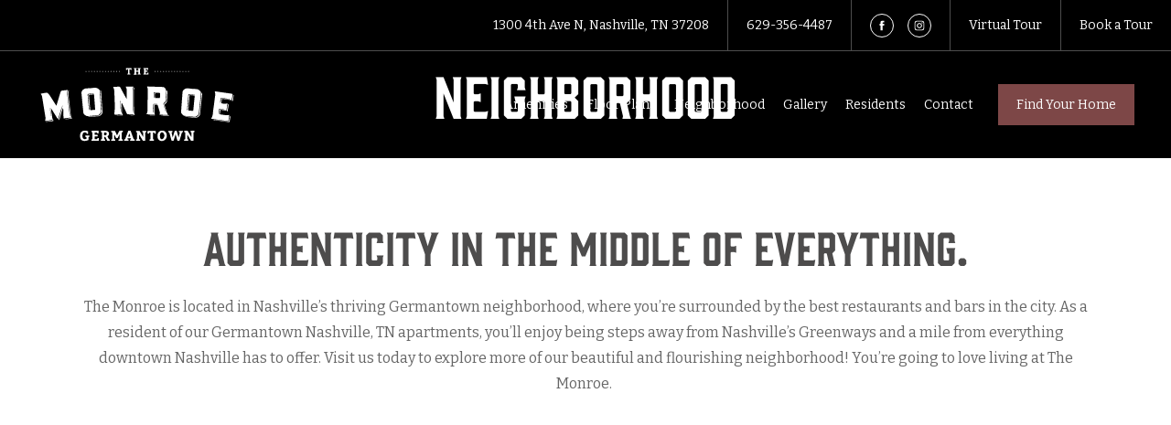

--- FILE ---
content_type: text/html; charset=UTF-8
request_url: https://monroegermantown.com/neighborhood/
body_size: 23812
content:
<!DOCTYPE html>
<!-- File Created: Tue, 27 Jan 2026 13:08:20 -0600 -->
<html xml:lang="en" lang="en" class="sticky-header--desktop_mobile custom-borders no-js theme-5 jd-palette-dark jd-dark-accent jd-low-accent-palette-contrast jd-accent-palette-lum-diff-2 theme-5-top-menu" >
<head>
  <meta charset="UTF-8" />
    <script>window._jonahErrorLog=[],window.onerror=function(o,r,n){o+=" in "+r+" on line "+n,window._jonahErrorLog.push(o),window.postMessage("_jonahErrorLog",window.location.origin)},console.stdError=console.error.bind(console),console.error=function(){console.stdError.apply(console,arguments),window._jonahErrorLog=window._jonahErrorLog.concat(Array.from(arguments)),window.postMessage("_jonahErrorLog",window.location.origin)};</script>
    <script>(function(w,d,s,l,i){w[l]=w[l]||[];w[l].push({'gtm.start':
new Date().getTime(),event:'gtm.js'});var f=d.getElementsByTagName(s)[0],
j=d.createElement(s),dl=l!='dataLayer'?'&l='+l:'';j.async=true;j.src=
'https://www.googletagmanager.com/gtm.js?id='+i+dl;f.parentNode.insertBefore(j,f);
})(window,document,'script','dataLayer','GTM-WLB3K9K8');</script>
  <meta name="msvalidate.01" content="FA0C2EFEAF10FBC48398E176EF496FB5" />
  <meta name="msvalidate.01" content="4BAD9736B87DA3365920C194BCA5670B" />
  <meta name="msvalidate.01" content="0736D67450DE22306D9CBAB66227F18E" />
  <meta name="description" content="See all the Nashville area has to offer when you live at Monroe." />
  <meta name="robots" content="index,follow" />
  <meta name="author" content="Monroe" />
  <meta name="copyright" content="© 2026 Monroe" />
  <meta name="generator" content="Jonah Systems, LLC - www.jonahdigital.com" />
  <meta name="viewport" content="width=device-width, initial-scale=1.0">
  <meta property="og:title" content="Recommended attractions and establishments near Monroe in Nashville, TN" />
  <meta property="og:description" content="See all the Nashville area has to offer when you live at Monroe." />
  <meta property="og:url" content="https://monroegermantown.com/neighborhood/" />
  <meta property="og:image" content="https://monroegermantown.com/assets/images/cache/og_image-2185a9b90b77220b9c758daf1904b5b2.jpg" />
  <meta property="og:image:type" content="image/jpeg" />

  <link rel="apple-touch-icon-precomposed" href="https://monroegermantown.com/assets/images/cache/ios_icon-4008e33c843d80a4df038137d2d41771.png" />
  <link rel="shortcut icon" href="/assets/images/favicon.png" />

      <link rel="canonical" href="https://monroegermantown.com/neighborhood/" />
  
  <title>Recommended attractions and establishments near Monroe in Nashville, TN</title>

            <link rel="preconnect" href="https://fonts.googleapis.com" >
          <link rel="preconnect" href="https://fonts.gstatic.com" crossorigin>
          <link rel="preconnect" href="https://use.typekit.net" crossorigin>
      
  <link rel="stylesheet" href="https://monroegermantown.com/views/site/css/theme-5.css?v=1767902013">


  <style> .themer-logo{max-width:100%;} .themer-logo--mobile { display:none; } @media (max-width: 808px) {.themer-logo--mobile {display:block;}.themer-logo--mobile + .themer-logo--full {display: none;}}.themer-logo--main{width:240px;}@media (max-width: 1380px) {.themer-logo--main{width:220px;}}@media (max-width: 1180px) {.themer-logo--main{width:200px;}}@media (max-width: 980px) {.themer-logo--main{width:180px;}}@media (max-width: 808px) {.themer-logo--main{width:160px;}}@media (max-width: 660px) {.themer-logo--main{width:140px;}}@media (max-width: 480px) {.themer-logo--main{width:120px;}}.themer-logo--sticky{width:220px;}@media (max-width: 1380px) {.themer-logo--sticky{width:200px;}}@media (max-width: 1180px) {.themer-logo--sticky{width:180px;}}@media (max-width: 980px) {.themer-logo--sticky{width:160px;}}@media (max-width: 808px) {.themer-logo--sticky{width:140px;}}@media (max-width: 660px) {.themer-logo--sticky{width:120px;}}@media (max-width: 480px) {.themer-logo--sticky{width:110px;}}:root{--jds-body-font-family: 'Bitter', serif;--jds-body-font-weight: 400;--jds-body-font-vertical-correction: 0em;--jds-heading-font-family: "gin", serif;--jds-heading-font-weight: 400;--jds-heading-font-vertical-correction: 0em;}.grecaptcha-badge{display:none !important;}</style>

  <style>/*html {*//* background-color: */ /*}*/::selection {background: rgba(125,71,71, .2);}::-moz-selection {background: rgba(125,71,71, .2);}:root {--jds-brand-color: #7d4747;--jd-brand-color: var(--jds-brand-color);--jd-background-color: #000000;--jd-accessibility-outline-color: currentColor;}.page__content a {--jd-accessibility-outline-color: black;}/*.floorplan-buttons-accent-color .floorplan-details__toggle-link, */.floorplan-buttons-accent-color .floorplan-details__toggle-dropdown,.floorplan-buttons-accent-color .floorplan-details__toggle,.noUi-handle:after,.picker__lease-nav,.lease-term-wrap__item span,.lease-term-wrap__item--active:before,/*.footer__pet-policy-link,*//*.floorplan-listing-a__sold-out,.floorplan-listing-a__sold-out-alt,.floorplan-details-b__sold-out,.floorplan-listing-b__overlay-banner,.floorplan-listing-c__overlay-banner,*/.form__checkbox-fake--checked,.floorplan-toggle__tab--active,/*.floorplan-details__floor-select,*/.ebrochure__button,.floorplan-filter__bed-link--active,.floorplan-filter__bed-link--active:hover,.floorplan-filter__button--active,.floorplan-filter__button--active:hover,.floorplan-listing-a__details-button,.floorplan-listing-c__details-button,.floorplan-listing-d__details-button,.floorplan-listing-b__button,.check-availability__cell-link:not(.check-availability__cell-link--amenities),.form__field--submit,.map-a__cat-options,.neighborhood-b__poi-category-button,.map-a__nav-item--poi,.neighborhood-a__poi-load-more,.map-b__cat-select,.map-b__cat-options,.map-b__cat-selected,.map-c__cat-select,.map-c__cat-options,.map-c__cat-selected,.neighborhood-c__poi-button,.map-a__cat-selected,.page__button,.contact-a__column--map,.fpm__floorplate-header,.fpm__expand,.fpm__filter-checkbox-button--active,.fpm-unit-details__title-wrap,.fpm-unit-details__button,.fpm-form__field--submit,.floorplan-listing__details-button,.fpm-check-availability__cell-link,.fpm__filter-clear,.fpm-unit-details__toggle-item,.fpm__available-now-button:hover,.fpm__available-now-button--active,.fpm-unit-details__lease-term-link,.floorplan-details-a__button,.floorplan-details-b__button,.floorplan-details-c__button,.share-loader__circle,.neighborhood-a__mobile-address-link,.fpm-floorplan-listing__details-button,.neighborhood__poi-category-header--active,.homepage__video-section-overlay,.homepage__rotator-color-overlay,.form__checkbox-fake--checked,.contact-b__column--map,.floorplan-filter-b__filter-dropdown-trigger--has-value:before,.floorplan-filter-b__filter-toggle,.landing-page__content-block-button,.floorplan-building__floors-item.active .floorplan-building__floors-item-label--floor,.floorplan-filter-b__filter-tab-item--active,.tab__item--active {background-color: #7d4747;}.floorplan-buttons-accent-color .floorplan-details__toggle-link--active {background-color: #af7979;}.floorplan-filter-b .datepicker--cell.-selected-,.interactive-embed .mfp-close,.picker__day--selected:hover,.picker__confirm {background-color: #7d4747 !important;}.floorplan-listing__result-wrap--active,.floorplan-filter__results--active {background-color: rgba(125,71,71, .1);}.fpm-floorplan-listing__result-wrap--active,.picker__day--selected {background-color: rgba(125,71,71, .4) !important;}.amenity-b__expand,.check-availability__cell-link--amenities-active,.floorplan-filter-b__filter-flyout-link,.neighborhood-b__poi-category-header-text,.content-modal__body-title,.form__modal-title,.walkscore__link,.walkscore__title,.floorplan-listing__title,/*.contact-b__title,*//*.contact-a__address-header,*/.map__infobox-address-header,.map__infobox-poi-address-header,.floorplan-listing-a__title,.floorplan-listing-b__title,.floorplan-listing-c__title,.floorplan-listing-d__title,.floorplan-details-c__title,.fpm-floorplan-listing__title,.styled_text_link,.amenity-b__button,.amenity-c__expand,.content-modal__floorplan-specials-item-title {color: #7d4747;}.floorplan-filter-b .datepicker--cell.-current-,.floorplan-filter-b .datepicker--cell.-current-.-in-range-,.floorplan-filter-b .datepicker--cell.-current- {color: #7d4747 !important;}.amenity-b__expand svg *,.amenity-b__button svg *,.amenity-c__expand svg *,.check-availability__cell-link--amenities-active svg *,.neighborhood-b__poi-category-header-column--icon svg *,.fpm-check-availability__cell-link--icon svg *,.fpm__loading svg path,.map__infobox-pinpoint-svg svg *,.amenity-a__group-column a svg,.amenity-b__list-item a svg,.amenity-c__list-item a svg {fill: #7d4747}.fpm__floorplate-unit--available {fill: #7d4747 !important;}.fpm__building-floor--active,.fpm__building-floor--active * {fill: rgba(125,71,71, .7) !important;}.fpm__building-floor--active:hover * {fill: rgba(125,71,71, .9) !important;}.picker__day--selected {border-color: #7d4747 !important;}.floorplan-filter-b .datepicker--cell.-range-to-,.noUi-handle,.noUi-handle:before,.noUi-handle:after,.walkscore__link,.form__field:focus,.ebrochure__input:focus,.floorplan-listing-c__item:hover,.floorplan-filter__bed-link--active {border-color: #7d4747}.floorplan-filter-b .datepicker .-in-range-.datepicker--cell-day.-other-month-,.floorplan-filter-b .datepicker .-in-range-.datepicker--cell-year.-other-decade-,.floorplan-filter-b .datepicker--cell.-in-range- {background: rgba(125,71,71, .1) !important;}.floorplan-filter-b .datepicker--cell.-range-to-,.floorplan-filter-b .datepicker--cell.-in-range-.-focus- {background: rgba(125,71,71, .4) !important;}.floorplan-filter-b .datepicker .-selected-.datepicker--cell-day.-other-month-,.floorplan-filter-b .datepicker .-selected-.datepicker--cell-year.-other-decade- {background: rgba(125,71,71, .65) !important;}.floorplan-filter-b .datepicker .-selected-.datepicker--cell-day.-other-month-.-focus-,.floorplan-filter-b .datepicker .-selected-.datepicker--cell-year.-other-decade-.-focus-,.floorplan-filter-b .datepicker--cell.-selected-,.floorplan-filter-b .datepicker--cell.-selected-.-current- {background: rgba(125,71,71, .85) !important;}.picker__day--selected:before {border-top-color: #7d4747 !important;}.parallax-section {background-color: #000000;}.sticky-header__wrap {background-color: #7d4747 !important;}@media only screen and (min-width: 980px) {.fpm-unit-details__similar-unit-header {background: #7d4747;}}@media only screen and (min-width: 808px) {.page-title__button:hover {color: #7d4747;}}@media only screen and (max-width: 808px) {.floorplan-toggle__tab--listing {background-color: #7d4747;}.gallery__tab--active { color: #7d4747; }}</style><style>.spm-unit-table__unit,.spm-floorplan-listing__title {color: #7d4747;}.spm-floorplan-listing__result-wrap--active {background: rgba(125,71,71, .4);}.spm__tooltip-unit-count-cell--number,.spm-tooltip__heading,.spm__floorplate-header,.spm__expand,.spm__filter-checkbox-button--active,.spm-unit-table__heading,.spm-unit-details__title-wrap,.spm-unit-details__button,.spm-form__field--submit,.spm-check-availability__cell-link,.spm__filter-clear,.spm-unit-details__toggle-item,.spm__available-now-button:hover,.spm__available-now-button--active,.spm-floorplan-listing__details-button,.spm-unit-details__lease-term-link,.spm-amenity__title span {background-color: #7d4747;}.spm-check-availability__cell-link--icon svg path,.spm__loading-tooltip svg path,.spm-unit-table__cell-loading svg *,.spm__loading svg path {fill: #7d4747}.spm__floorplate-unit--available {fill: #7d4747 !important;}.spm__building--available > [id^=building] {fill: #7d4747 !important;}.spm__building--available:hover > [id^=building] {fill: #8c5656 !important;}.spm__building--active > [id^=building] {fill: #8c5656 !important;}@media only screen and (min-width: 980px) {.spm-unit-details__similar-unit-header {background: #7d4747;}}</style><style>.popdown__alert,.popdown__button {background-color: #7d4747 !important;}.popdown__title {color: #7d4747 !important;}.class {fill: #7d4747 !important;}.class {border-color: #7d4747 !important;}@media (max-width: 808px) {.popdown__close {background-color: #7d4747 !important;}}</style><style>.footer__body,.header,.header .header__toolbar,.navigation {background: #000000;}.header .header__main {--background-color: rgba(0,0,0, .9);}.homepage__about-content a {color: #fff !important;}.header__control-button,.homepage__rotator-color-overlay,.page-banner__color-overlay {background-color: #7d4747;}.homepage__about-button-text,.homepage__about-title span,.homepage__about-button,.homepage__about-content a {color: #7d4747 !important;}.homepage__callout-svg svg * {fill: #7d4747}.homepage__about-button {border-color: #7d4747}@media (max-width: 808px) {.page-title {background-color: #7d4747;}.page-title__button:hover {background-color: #784242;}}</style><style>.header__logo-wrapper:not(.header__logo-wrapper--themer) {width: 200px !important;}@media (max-width: 980px) {.header__logo-wrapper:not(.header__logo-wrapper--themer) {width: 133.33333333333px !important;}}@media (max-width: 808px) {.header__logo-wrapper:not(.header__logo-wrapper--themer) {width: 100px !important;}}.sticky-header__logo-wrapper:not(.sticky-header__logo-wrapper--themer) {width: 160px;max-width: none;max-height: none;}@media (max-width: 1180px) {.sticky-header__logo-wrapper:not(.sticky-header__logo-wrapper--themer) {width: 133.33333333333px;}}@media (max-width: 980px) {.sticky-header__logo-wrapper:not(.sticky-header__logo-wrapper--themer) {width: 106.66666666667px;}}@media (max-width: 808px) {.sticky-header__logo-wrapper:not(.sticky-header__logo-wrapper--themer) {width: 80px;}}</style><style>#award_logo_1 img, #award_logo_1 svg {width: 135px;}@media (max-width: 1180px) {#award_logo_1 img, #award_logo_1 svg {width: 112.5px;}}@media (max-width: 980px) {#award_logo_1 img, #award_logo_1 svg {width: 90px;}}</style><style>.client_logo_10 img, .client_logo_10 svg {height: 30px;width: 135px;}</style>
  <script>
    // -- Site settings & data
    var siteSettings = {"breakpoints":{"xlarge":1680,"large":1380,"medium":1180,"small":980,"fluid":808,"fluid_medium":660,"fluid_small":480,"fluid_xsmall":360},"sticky_header":"desktop_mobile","theme":5,"hs":false};
    var leaseUrl = "https://monroegermantown.com/check-availability/?rp-oll-page=login";
    var mapUrl = "https://maps.app.goo.gl/FkGcoh8LcmzWFg4Z8";
    var useSiteAnimations = true;
    var theme = 5;
    var genericFormError = "We encountered an issue submitting your request. We\'re working to resolve this right away. In the meantime, please reach out to the property directly at <a href=\"tel:6293564487\">629-356-4487</a>.";
    var videoLoopLimit = "auto";
        var addOnResources = {"popdown":{"selector":"#popdown-outer-stage","js":["\/popdown\/js\/popdown.min.js"],"css":[]},"reviews":{"selector":"#reviews-section, .reviews-page","js":["\/reviews-manager\/js\/reviews-manager.js"],"css":[]},"tour_scheduler":{"selector":"#tourSchedulerModal, #tourScheduler","js":["\/tour-scheduler\/js\/dist\/tour-scheduler.min.js"],"css":[]},"form_validate":{"boot":true,"js":["\/form-validate\/dist\/scripts.min.js"],"css":[]}};
  </script>

  <script src="https://integrations.nestio.com/contact-widget/v1/integration.js" ></script>

      <script src="//cdn.jonahdigital.com/widget/dist/widget.min.js?v=1768420592360"></script>
  </head>
<body>
  <noscript><iframe src="https://www.googletagmanager.com/ns.html?id=GTM-WLB3K9K8" height="0" width="0" style="display:none;visibility:hidden"></iframe></noscript>

  <div role="navigation" aria-label="Accessibility quick links">
    <div>
      <a href="#content" class="skip-to-content sr-only sr-only-focusable background">Skip to main content</a>
    </div>

      </div>

      <div style="display:none;" data-modal-id="pet-policy" class="content-modal">
      <div data-modal-content class="content-modal__content">

        <div class="content-modal__body">
          <a data-modal-close class="content-modal__close" href="">&times;</a>
          
          <div class="content-modal__body-column content-modal__body-column--content">
            <p class="secondary-font content-modal__body-title">Pet Policy</p>
            <div class="content-modal__body-content">
                            We are a pet-friendly community!            </div>
                          <div class="content-modal__body-buttons">
                <a href="/contact/" target="_self">Contact Us</a>
              </div>
                      </div>
        </div>
      </div>
    </div>
  
  
  <div class="parent-popdown-container popdown-theme-5">
    
  <div
    class="popdown-stage"
    id="popdown-outer-stage"
    style="overflow:hidden;"
    data-show=""
    data-async="1"
    data-fullscreen="0"
    data-count="0"
    data-auto-rotate="0"
          data-async-data="{&quot;accent_color&quot;:&quot;7d4747&quot;,&quot;dark_palette_color&quot;:&quot;000000&quot;,&quot;light_palette_color&quot;:&quot;ffffff&quot;}"
      >

  
  </div>
  </div>
  <div class="page__wrap" style="position: relative; z-index:  5;">

      <script>
    var style       = document.createElement('style');
    style.innerHTML = '@media (max-width: 1380px) {.header__logo-wrapper {width:160px !important;}}@media (max-width: 808px) {.header__logo-wrapper {width: auto !important;height: 100%;}}';
    document.head.appendChild(style);
  </script>
  <div data-component="FlyoutNavigation" data-arg-layout="fullscreen" id="menu" class="navigation navigation--dark" tabindex="0" role="navigation" aria-label="Main Navigation">
    <a data-flyout-menu-toggle class="navigation__hamburger" href="javascript:void(0);" aria-label="Open Menu" title="Open Menu">
      <ul class="hamburger">
        <li class="hamburger__bun"></li>
        <li class="hamburger__bun"></li>
        <li class="hamburger__bun"></li>
              </ul>
    </a>

    <div class="navigation__wrapper">
      <div data-el="navigation-list" data-component="NavigationList" data-arg-subnav-type="default" data-arg-animate="true" class="navigation-list navigation-list--skin-dark navigation-list--text-size-default navigation-list--layout-default navigation-list--align-center navigation-list--subnav-type-default navigation-list--font-type-default  navigation-list--mod-">
  <div data-el="mainnav" role="navigation" aria-label="Main">
    <div class="navigation-list__nav">
      <ul class="navigation-list__list navigation-list__list--parent">
                                    <li class="navigation-list__list-item navigation-list__list-item--parent">
          <a href="/amenities/" target="_self" role="menuitem" aria-haspopup="false" aria-label="Go to Amenities" data-el="parent-link[]" data-id="3" class="navigation-list__list-item-link navigation-list__list-item-link--parent ">
          <span class="navigation-list__list-item-link-content">
              <span class="navigation-list__list-item-link-text">Amenities</span>
                          </span>
          </a>

                    </li>
                            <li class="navigation-list__list-item navigation-list__list-item--parent">
          <a href="/floorplans/" target="_self" role="menuitem" aria-haspopup="false" aria-label="Go to Floor Plans" data-el="parent-link[]" data-id="2" class="navigation-list__list-item-link navigation-list__list-item-link--parent ">
          <span class="navigation-list__list-item-link-content">
              <span class="navigation-list__list-item-link-text">Floor Plans</span>
                          </span>
          </a>

                    </li>
                            <li class="navigation-list__list-item navigation-list__list-item--parent">
          <a href="/neighborhood/" target="_self" role="menuitem" aria-haspopup="false" aria-label="Go to Neighborhood" data-el="parent-link[]" data-id="4" class="navigation-list__list-item-link navigation-list__list-item-link--parent ">
          <span class="navigation-list__list-item-link-content">
              <span class="navigation-list__list-item-link-text">Neighborhood</span>
                          </span>
          </a>

                    </li>
                            <li class="navigation-list__list-item navigation-list__list-item--parent">
          <a href="/gallery/" target="_self" role="menuitem" aria-haspopup="false" aria-label="Go to Gallery" data-el="parent-link[]" data-id="5" class="navigation-list__list-item-link navigation-list__list-item-link--parent ">
          <span class="navigation-list__list-item-link-content">
              <span class="navigation-list__list-item-link-text">Gallery</span>
                          </span>
          </a>

                    </li>
                            <li class="navigation-list__list-item navigation-list__list-item--parent">
          <a href="/residents/" target="_self" role="menuitem" aria-haspopup="false" aria-label="Go to Residents" data-el="parent-link[]" data-id="6" class="navigation-list__list-item-link navigation-list__list-item-link--parent ">
          <span class="navigation-list__list-item-link-content">
              <span class="navigation-list__list-item-link-text">Residents</span>
                          </span>
          </a>

                    </li>
                            <li class="navigation-list__list-item navigation-list__list-item--parent">
          <a href="/contact/" target="_self" role="menuitem" aria-haspopup="false" aria-label="Go to Contact" data-el="parent-link[]" data-id="7" class="navigation-list__list-item-link navigation-list__list-item-link--parent ">
          <span class="navigation-list__list-item-link-content">
              <span class="navigation-list__list-item-link-text">Contact</span>
                          </span>
          </a>

                    </li>
              </ul>

              <div class="navigation-list__buttons">
                      <div class="navigation-list__buttons-row">
              <a href="/floorplans/" target="_self" aria-label="Find Your Home" class="navigation-list__button navigation-list__button--primary">
                <span class="vertaligner-primary">Find Your Home</span>
              </a>
            </div>
          
                      <div class="navigation-list__buttons-row">
                              <a href="/schedule-a-tour/" target="_self" aria-label="Book a Tour" class="navigation-list__button">
                  <span class="vertaligner-primary">Book a Tour</span>
                </a>
              
                              <a href="https://viewer.tourbuilder.com/?tour=62ebc36c4ed6dc68fe186869" target="_self" aria-label="Virtual Tour" class="navigation-list__button">
                  <span class="vertaligner-primary">Virtual Tour</span>
                </a>
                          </div>
                  </div>
      
      
          </div>
  </div>

  </div>
    </div>
  </div>

  <div data-component="StickyHeader" data-arg-visibility="on-header-pass" class="sticky-header sticky-header--dark" id="sticky-header" tabindex="-1" role="navigation" aria-label="Secondary Navigation" aria-disabled="true">
    <div class="sticky-header__wrap">
      <div class="sticky-header__container">
                  <div class="sticky-header__column">
                          <a href="/" class="sticky-header__logo-wrapper sticky-header__logo-wrapper--themer">
                <img class="themer-logo themer-logo--sticky themer-logo--full" data-el="logo-cloaked[]" data-manual-src="/themer/assets/logo/logo_sticky_1703269523.svg" title="Monroe" alt="Monroe Logo" />              </a>
                      </div>
        
        <div class="sticky-header__column sticky-header__column--nav-list">
          <div data-el="navigation-list" data-component="NavigationList" data-arg-subnav-type="flyout" data-arg-animate="true" class="navigation-list navigation-list--skin-dark navigation-list--text-size-xsmall navigation-list--layout-inline navigation-list--align-right navigation-list--subnav-type-flyout navigation-list--font-type-default  navigation-list--mod-">
  <div data-el="mainnav" role="navigation" aria-label="Main">
    <div class="navigation-list__nav">
      <ul class="navigation-list__list navigation-list__list--parent">
                                    <li class="navigation-list__list-item navigation-list__list-item--parent">
          <a href="/amenities/" target="_self" role="menuitem" aria-haspopup="false" aria-label="Go to Amenities" data-el="parent-link[]" data-id="3" class="navigation-list__list-item-link navigation-list__list-item-link--parent ">
          <span class="navigation-list__list-item-link-content">
              <span class="navigation-list__list-item-link-text">Amenities</span>
                          </span>
          </a>

                    </li>
                            <li class="navigation-list__list-item navigation-list__list-item--parent">
          <a href="/floorplans/" target="_self" role="menuitem" aria-haspopup="false" aria-label="Go to Floor Plans" data-el="parent-link[]" data-id="2" class="navigation-list__list-item-link navigation-list__list-item-link--parent ">
          <span class="navigation-list__list-item-link-content">
              <span class="navigation-list__list-item-link-text">Floor Plans</span>
                          </span>
          </a>

                    </li>
                            <li class="navigation-list__list-item navigation-list__list-item--parent">
          <a href="/neighborhood/" target="_self" role="menuitem" aria-haspopup="false" aria-label="Go to Neighborhood" data-el="parent-link[]" data-id="4" class="navigation-list__list-item-link navigation-list__list-item-link--parent ">
          <span class="navigation-list__list-item-link-content">
              <span class="navigation-list__list-item-link-text">Neighborhood</span>
                          </span>
          </a>

                    </li>
                            <li class="navigation-list__list-item navigation-list__list-item--parent">
          <a href="/gallery/" target="_self" role="menuitem" aria-haspopup="false" aria-label="Go to Gallery" data-el="parent-link[]" data-id="5" class="navigation-list__list-item-link navigation-list__list-item-link--parent ">
          <span class="navigation-list__list-item-link-content">
              <span class="navigation-list__list-item-link-text">Gallery</span>
                          </span>
          </a>

                    </li>
                            <li class="navigation-list__list-item navigation-list__list-item--parent">
          <a href="/residents/" target="_self" role="menuitem" aria-haspopup="false" aria-label="Go to Residents" data-el="parent-link[]" data-id="6" class="navigation-list__list-item-link navigation-list__list-item-link--parent ">
          <span class="navigation-list__list-item-link-content">
              <span class="navigation-list__list-item-link-text">Residents</span>
                          </span>
          </a>

                    </li>
                            <li class="navigation-list__list-item navigation-list__list-item--parent">
          <a href="/contact/" target="_self" role="menuitem" aria-haspopup="false" aria-label="Go to Contact" data-el="parent-link[]" data-id="7" class="navigation-list__list-item-link navigation-list__list-item-link--parent ">
          <span class="navigation-list__list-item-link-content">
              <span class="navigation-list__list-item-link-text">Contact</span>
                          </span>
          </a>

                    </li>
              </ul>

      
      
          </div>
  </div>

  </div>
        </div>
        <div class="sticky-header__column">
                      <a class="sticky-header__button" href="/floorplans/" target="_self">
              <span class="vertaligner-primary">Find Your Home</span>
            </a>
          
                      <a href="tel:6293564487" aria-label="Call Us at 629-356-4487" title="Call Us" class="sticky-header__phone DCRPhoneHref ">
              <svg enable-background="new 0 0 40 40" height="40" viewBox="0 0 40 40" width="40" xmlns="http://www.w3.org/2000/svg"><g fill="#959595"><path d="m20 2c9.925 0 18 8.075 18 18s-8.075 18-18 18-18-8.075-18-18 8.075-18 18-18m0-2c-11.045 0-20 8.954-20 20 0 11.047 8.955 20 20 20 11.047 0 20-8.953 20-20 0-11.046-8.953-20-20-20z"/><path clip-rule="evenodd" d="m14.371 9.793c1.207-.228 1.998 1.133 2.6 2.072.586.912 1.307 1.982 1.016 3.169-.162.666-.764 1.029-1.219 1.422-.449.388-1.133.744-1.299 1.34-.271.967.322 1.982.689 2.56.834 1.306 1.842 2.483 3.129 3.534.623.51 1.488 1.191 2.355 1.016 1.295-.262 1.637-1.859 3.047-2.072 1.342-.203 2.25.77 3.008 1.422.73.631 1.908 1.439 1.828 2.52-.047.621-.545 1.006-.977 1.381-.439.383-.824.813-1.258 1.096-1.051.686-2.34 1.022-3.82.976-1.451-.045-2.607-.538-3.656-1.097-2.051-1.094-3.672-2.633-5.199-4.348-1.502-1.686-2.889-3.682-3.656-5.889-.957-2.756-.451-5.587 1.098-7.353.262-.3.676-.613 1.055-.935.378-.323.728-.714 1.259-.814z" fill-rule="evenodd"/></g></svg>            </a>
          
          <button data-flyout-menu-toggle class="sticky-header__hamburger" aria-label="Open Menu" title="Open Menu" aria-haspopup="true" aria-expanded="false" aria-controls="menu">
            <span class="hamburger">
              <span class="hamburger__bun"></span>
              <span class="hamburger__bun"></span>
              <span class="hamburger__bun"></span>
            </span>
                      </button>

        </div>
      </div>
    </div>
  </div>

<header data-component="Header" data-arg-type="top" class="header header--top   has-logo header--dark">
          <div class="header__toolbar">
      <ul class="header__toolbar-table">
        <li class="header__toolbar-cell header__toolbar-cell--address">
          <a href="https://maps.app.goo.gl/FkGcoh8LcmzWFg4Z8" aria-label="Get Directions to 1300 4th Ave N Nashville, TN 37208" title="Get Directions" target="_blank" class="header__toolbar-content header__toolbar-content--address">
              <span class="vertaligner-primary">
                1300 4th Ave N<span aria-hidden="true">,</span> Nashville, TN 37208              </span>
          </a>
        </li>

                  <li class="header__toolbar-cell header__toolbar-cell--address">
            <a href="tel:6293564487" aria-label="Call Us at 629-356-4487" title="Call Us" class="header__toolbar-content header__toolbar-content--phone DCRPhoneHref ">
              <span class="vertaligner-primary DCRPhone ">629-356-4487</span>
            </a>
          </li>
        
                  <li class="header__toolbar-cell header__toolbar-cell--social">
            <ul class="header__social">
                                              <li class="header__social-item wow fadeIn">
                  <a title="Follow us on Facebook" aria-label="Follow us on Facebook" class="header__social-link header__social-link--facebook" href="https://www.facebook.com/monroenashville" target="_blank">
                    <svg enable-background="new 0 0 8.4 18.2" viewBox="0 0 8.4 18.2" xmlns="http://www.w3.org/2000/svg"><path clip-rule="evenodd" d="m0 6h1.8v-2.5c0-.4-.1-3.5 3.8-3.5h2.8v3.2h-2c-.4 0-.8.4-.8.7v2.1h2.8c-.1 1.6-.3 3.1-.3 3.1h-2.5v9.1h-3.8v-9.1h-1.8z" fill-rule="evenodd"/></svg>                  </a>
                </li>
                                              <li class="header__social-item wow fadeIn">
                  <a title="Follow us on Instagram" aria-label="Follow us on Instagram" class="header__social-link header__social-link--instagram" href="https://www.instagram.com/themonroegermantown" target="_blank">
                    <svg enable-background="new 0 0 503.8 503.8" viewBox="0 0 503.8 503.8" xmlns="http://www.w3.org/2000/svg"><path d="m251.9 45.4c67.3 0 75.2.3 101.8 1.5 24.6 1.1 37.9 5.2 46.8 8.7 11.8 4.6 20.2 10 29 18.8s14.3 17.2 18.8 29c3.4 8.9 7.6 22.2 8.7 46.8 1.2 26.6 1.5 34.5 1.5 101.8s-.3 75.2-1.5 101.8c-1.1 24.6-5.2 37.9-8.7 46.8-4.6 11.8-10 20.2-18.8 29s-17.2 14.3-29 18.8c-8.9 3.4-22.2 7.6-46.8 8.7-26.6 1.2-34.5 1.5-101.8 1.5s-75.2-.3-101.8-1.5c-24.6-1.1-37.9-5.2-46.8-8.7-11.8-4.6-20.2-10-29-18.8s-14.3-17.2-18.8-29c-3.4-8.9-7.6-22.2-8.7-46.8-1.2-26.6-1.5-34.5-1.5-101.8s.3-75.2 1.5-101.8c1.1-24.6 5.2-37.9 8.7-46.8 4.6-11.8 10-20.2 18.8-29s17.2-14.3 29-18.8c8.9-3.4 22.2-7.6 46.8-8.7 26.6-1.3 34.6-1.5 101.8-1.5m0-45.4c-68.4 0-77 .3-103.9 1.5-26.8 1.2-45.1 5.5-61.1 11.7-16.6 6.4-30.6 15.1-44.6 29.1s-22.6 28.1-29.1 44.6c-6.2 16-10.5 34.3-11.7 61.2-1.2 26.8-1.5 35.4-1.5 103.8s.3 77 1.5 103.9c1.2 26.8 5.5 45.1 11.7 61.2 6.4 16.6 15.1 30.6 29.1 44.6s28.1 22.6 44.6 29.1c16 6.2 34.3 10.5 61.2 11.7s35.4 1.5 103.9 1.5 77-.3 103.9-1.5c26.8-1.2 45.1-5.5 61.2-11.7 16.6-6.4 30.6-15.1 44.6-29.1s22.6-28.1 29.1-44.6c6.2-16 10.5-34.3 11.7-61.2s1.5-35.4 1.5-103.9-.3-77-1.5-103.9c-1.2-26.8-5.5-45.1-11.7-61.2-6.4-16.6-15.1-30.6-29.1-44.6s-28.1-22.6-44.6-29.1c-16-6.2-34.3-10.5-61.2-11.7-27-1.1-35.6-1.4-104-1.4zm0 122.6c-71.4 0-129.4 57.9-129.4 129.4s57.9 129.4 129.4 129.4 129.4-57.9 129.4-129.4-57.9-129.4-129.4-129.4zm0 213.3c-46.4 0-84-37.6-84-84s37.6-84 84-84 84 37.6 84 84-37.6 84-84 84zm134.5-248.7c-16.7 0-30.2 13.5-30.2 30.2s13.5 30.2 30.2 30.2 30.2-13.5 30.2-30.2-13.5-30.2-30.2-30.2z"/></svg>                  </a>
                </li>
                          </ul>
          </li>
        
                  <li class="header__toolbar-cell header__toolbar-cell--button">
            <a href="https://viewer.tourbuilder.com/?tour=62ebc36c4ed6dc68fe186869" target="_self" class="header__toolbar-content">
              <span class="vertaligner-primary">Virtual Tour</span>
            </a>
          </li>
        
        
                  <li class="header__toolbar-cell header__toolbar-cell--icon">
            <a href="/schedule-a-tour/" target="_self" class="header__toolbar-content">
              <span class="vertaligner-primary">Book a Tour</span>
            </a>
          </li>
              </ul>
    </div>
    
    <div data-el="header-height-additive[]" class="header__main">
      <div class="header__container">

                  <div class="header__cell header__cell--logo">
            <a href="/" class="header__logo-wrap header__logo-wrap--themer">
              <img class="themer-logo themer-logo--main themer-logo--full" fetchpriority="high" src="/themer/assets/logo/logo_main_1703269503.svg" title="Monroe" alt="Monroe Logo" />            </a>
          </div>
        
        <div class="header__cell header__cell--nav-list">
          <div data-el="navigation-list" data-component="NavigationList" data-arg-subnav-type="flyout" data-arg-animate="true" class="navigation-list navigation-list--skin-dark navigation-list--text-size-xsmall navigation-list--layout-inline navigation-list--align-right navigation-list--subnav-type-flyout navigation-list--font-type-default  navigation-list--mod-">
  <div data-el="mainnav" role="navigation" aria-label="Main">
    <div class="navigation-list__nav">
      <ul class="navigation-list__list navigation-list__list--parent">
                                    <li class="navigation-list__list-item navigation-list__list-item--parent">
          <a href="/amenities/" target="_self" role="menuitem" aria-haspopup="false" aria-label="Go to Amenities" data-el="parent-link[]" data-id="3" class="navigation-list__list-item-link navigation-list__list-item-link--parent ">
          <span class="navigation-list__list-item-link-content">
              <span class="navigation-list__list-item-link-text">Amenities</span>
                          </span>
          </a>

                    </li>
                            <li class="navigation-list__list-item navigation-list__list-item--parent">
          <a href="/floorplans/" target="_self" role="menuitem" aria-haspopup="false" aria-label="Go to Floor Plans" data-el="parent-link[]" data-id="2" class="navigation-list__list-item-link navigation-list__list-item-link--parent ">
          <span class="navigation-list__list-item-link-content">
              <span class="navigation-list__list-item-link-text">Floor Plans</span>
                          </span>
          </a>

                    </li>
                            <li class="navigation-list__list-item navigation-list__list-item--parent">
          <a href="/neighborhood/" target="_self" role="menuitem" aria-haspopup="false" aria-label="Go to Neighborhood" data-el="parent-link[]" data-id="4" class="navigation-list__list-item-link navigation-list__list-item-link--parent ">
          <span class="navigation-list__list-item-link-content">
              <span class="navigation-list__list-item-link-text">Neighborhood</span>
                          </span>
          </a>

                    </li>
                            <li class="navigation-list__list-item navigation-list__list-item--parent">
          <a href="/gallery/" target="_self" role="menuitem" aria-haspopup="false" aria-label="Go to Gallery" data-el="parent-link[]" data-id="5" class="navigation-list__list-item-link navigation-list__list-item-link--parent ">
          <span class="navigation-list__list-item-link-content">
              <span class="navigation-list__list-item-link-text">Gallery</span>
                          </span>
          </a>

                    </li>
                            <li class="navigation-list__list-item navigation-list__list-item--parent">
          <a href="/residents/" target="_self" role="menuitem" aria-haspopup="false" aria-label="Go to Residents" data-el="parent-link[]" data-id="6" class="navigation-list__list-item-link navigation-list__list-item-link--parent ">
          <span class="navigation-list__list-item-link-content">
              <span class="navigation-list__list-item-link-text">Residents</span>
                          </span>
          </a>

                    </li>
                            <li class="navigation-list__list-item navigation-list__list-item--parent">
          <a href="/contact/" target="_self" role="menuitem" aria-haspopup="false" aria-label="Go to Contact" data-el="parent-link[]" data-id="7" class="navigation-list__list-item-link navigation-list__list-item-link--parent ">
          <span class="navigation-list__list-item-link-content">
              <span class="navigation-list__list-item-link-text">Contact</span>
                          </span>
          </a>

                    </li>
              </ul>

      
      
          </div>
  </div>

  </div>
        </div>

        <div class="header__cell header__cell--buttons">
          <div class="header__extra">
            <ul class="header__extra-list">
                              <li class="header__extra-item header__extra-item--lease">
                  <a class="header__extra-link header__extra-link--lease" href="/floorplans/" target="_self">Find Your Home</a>
                </li>
                                                      </ul>
          </div>

                      <a href="tel:6293564487" aria-label="Call Us at 629-356-4487" title="Call Us" class="header__phone DCRPhoneHref "><svg enable-background="new 0 0 40 40" height="40" viewBox="0 0 40 40" width="40" xmlns="http://www.w3.org/2000/svg"><g fill="#959595"><path d="m20 2c9.925 0 18 8.075 18 18s-8.075 18-18 18-18-8.075-18-18 8.075-18 18-18m0-2c-11.045 0-20 8.954-20 20 0 11.047 8.955 20 20 20 11.047 0 20-8.953 20-20 0-11.046-8.953-20-20-20z"/><path clip-rule="evenodd" d="m14.371 9.793c1.207-.228 1.998 1.133 2.6 2.072.586.912 1.307 1.982 1.016 3.169-.162.666-.764 1.029-1.219 1.422-.449.388-1.133.744-1.299 1.34-.271.967.322 1.982.689 2.56.834 1.306 1.842 2.483 3.129 3.534.623.51 1.488 1.191 2.355 1.016 1.295-.262 1.637-1.859 3.047-2.072 1.342-.203 2.25.77 3.008 1.422.73.631 1.908 1.439 1.828 2.52-.047.621-.545 1.006-.977 1.381-.439.383-.824.813-1.258 1.096-1.051.686-2.34 1.022-3.82.976-1.451-.045-2.607-.538-3.656-1.097-2.051-1.094-3.672-2.633-5.199-4.348-1.502-1.686-2.889-3.682-3.656-5.889-.957-2.756-.451-5.587 1.098-7.353.262-.3.676-.613 1.055-.935.378-.323.728-.714 1.259-.814z" fill-rule="evenodd"/></g></svg></a>
                                <a data-flyout-menu-toggle class="header__hamburger" href="javascript:void(0);" aria-label="Open Menu" title="Open Menu">
              <ul class="hamburger">
                <li class="hamburger__bun"></li>
                <li class="hamburger__bun"></li>
                <li class="hamburger__bun"></li>
                              </ul>
            </a>
                  </div>
    </div>
  </div>
</header>

<div id="content-container" class="page-container">

    <div data-component="SubpageBanner" data-arg-movement="" class="page-banner page-banner--title-style-inline page-banner--title-position-bottom-center page-banner--title-decorator- page-banner--mobile-justify-center" role="banner">
    <div class="page-banner__container">
      
      
      <div class="page-banner__column page-banner__column--banner">
        <div title="Neighborhood" class="page-banner__image">
          <div data-el="image-container" class="page-banner__image-container">
            
                          <div class="page-banner__image-wrap page-banner__image-wrap--image" data-src="https://monroegermantown.com/assets/images/cache/BuKmZ3Ii4P6uLAtEqSG6WenJCOI9TedJ1OX75Qet-3dc60b5ebdd4a7e2cd61f6eb9c54df91.jpg">
                <picture data-el="image" class="page-banner__image-asset">
                  <source media="(max-width: 480px)" srcset="https://monroegermantown.com/assets/images/cache/BuKmZ3Ii4P6uLAtEqSG6WenJCOI9TedJ1OX75Qet-7883ed9c99525213fac7f48324aecfe2.jpg"/>
                  <source media="(min-width: 480px) and (max-width: 808px)" srcset="https://monroegermantown.com/assets/images/cache/BuKmZ3Ii4P6uLAtEqSG6WenJCOI9TedJ1OX75Qet-e4505013312394ba1a728a12c6e0a75f.jpg"/>
                  <source media="(min-width: 808px) and (max-width: 980px)" srcset="https://monroegermantown.com/assets/images/cache/BuKmZ3Ii4P6uLAtEqSG6WenJCOI9TedJ1OX75Qet-132732f7992fee07b84d22001dcaa7f5.jpg"/>
                  <source media="(min-width: 980px) and (max-width: 1380px)" srcset="https://monroegermantown.com/assets/images/cache/BuKmZ3Ii4P6uLAtEqSG6WenJCOI9TedJ1OX75Qet-6c602527a23d7efc4a22faef6ecd26fc.jpg"/>
                  <img  class="page-banner__image-asset" src="https://monroegermantown.com/assets/images/cache/BuKmZ3Ii4P6uLAtEqSG6WenJCOI9TedJ1OX75Qet-3dc60b5ebdd4a7e2cd61f6eb9c54df91.jpg" alt="a group of people in a restaurant" title="Bustling community with plenty of dining choices"/>
                </picture>
              </div>
            
                                                                            </div>

                      <div class="page-banner__pattern page-banner__pattern--mobile">
              

            </div>
          
                      <div id="page-title" data-position="bottom-center" class="page-banner__title">
              <div id="page-title-content" class="page-banner__title-container">
                <div class="page-banner__title-content">
                  <div class="page-banner__title-section">
                    <div class="page-banner__title-column page-banner__title-column--title">
                                              <h1 class="page-banner__title-title"><span class="vertaligner-secondary">Neighborhood</span></h1>
                                          </div>
                    <div class="page-banner__title-column page-banner__title-column--border"></div>
                    <div class="page-banner__title-column page-banner__title-column--border"></div>
                  </div>

                                  </div>
              </div>
            </div>
                  </div>

        <div class="page-banner__pattern page-banner__pattern--desktop">
          

        </div>

              </div>
    </div>
  </div>
<div id="content" role="main">

<script>
  var neighborhoodSettings = {
    layout: "2"  }

  var mapSettings = {
    style: null,
    pois: [{"id":294,"category":1,"category_name":"Restaurants","name":"312 Pizza Company","address":"371 Monroe Street<br \/>Nashville, TN 37208","map_url":"\/\/maps.google.com\/maps?q=312+Pizza+Company+371+Monroe+Street+Nashville%2C+TN+37208","website":"http:\/\/www.312pizzaco.com\/","lat":"36.1770667","lng":"-86.7878694","icon":"food_dome"},{"id":295,"category":1,"category_name":"Restaurants","name":"Henrietta Red","address":"1200 4th Avenue North<br \/>Nashville, TN 37208","map_url":"\/\/maps.google.com\/maps?q=Henrietta+Red+1200+4th+Avenue+North+Nashville%2C+TN+37208","website":"http:\/\/www.henriettared.com\/","lat":"36.1759616","lng":"-86.7867371","icon":"food_dome"},{"id":296,"category":1,"category_name":"Restaurants","name":"Jack Brown's Beer & Burger Joint Germantown","address":"1123 3rd Avenue North<br \/>Nashville, TN 37208","map_url":"\/\/maps.google.com\/maps?q=Jack+Brown%27s+Beer++Burger+Joint+Germantown+1123+3rd+Avenue+North+Nashville%2C+TN+37208","website":"https:\/\/www.jackbrownsjoint.com\/locations\/germantown-nashville","lat":"36.1759528","lng":"-86.7856083","icon":"food_dome"},{"id":297,"category":1,"category_name":"Restaurants","name":"Butchertown Hall","address":"1416 4th Avenue North<br \/>Nashville, TN 37208","map_url":"\/\/maps.google.com\/maps?q=Butchertown+Hall+1416+4th+Avenue+North+Nashville%2C+TN+37208","website":"http:\/\/www.butchertownhall.com\/","lat":"36.1797733","lng":"-86.7891622","icon":"food_dome"},{"id":298,"category":1,"category_name":"Restaurants","name":"5th & Taylor","address":"1411 5th Avenue North<br \/>Nashville, TN 37208","map_url":"\/\/maps.google.com\/maps?q=5th++Taylor+1411+5th+Avenue+North+Nashville%2C+TN+37208","website":"http:\/\/www.5thandtaylor.com\/","lat":"36.1786161","lng":"-86.7906044","icon":"food_dome"},{"id":299,"category":1,"category_name":"Restaurants","name":"Rolf and Daughters","address":"700 Taylor Street<br \/>Nashville, TN 37208","map_url":"\/\/maps.google.com\/maps?q=Rolf+and+Daughters+700+Taylor+Street+Nashville%2C+TN+37208","website":"http:\/\/rolfanddaughters.com\/","lat":"36.1775447","lng":"-86.7928888","icon":"food_dome"},{"id":301,"category":7,"category_name":"Coffeehouse","name":"Barista Parlor Germantown","address":"1230 4th Avenue North<br \/>Nashville, TN 37208","map_url":"\/\/maps.google.com\/maps?q=Barista+Parlor+Germantown+1230+4th+Avenue+North+Nashville%2C+TN+37208","website":"http:\/\/www.baristaparlor.com\/","lat":"36.1772638","lng":"-86.7875484","icon":"coffee"},{"id":302,"category":7,"category_name":"Coffeehouse","name":"Steadfast Coffee","address":"603 Taylor Street<br \/>Nashville, TN 37208","map_url":"\/\/maps.google.com\/maps?q=Steadfast+Coffee+603+Taylor+Street+Nashville%2C+TN+37208","website":"http:\/\/steadfast.coffee\/","lat":"36.1776984","lng":"-86.7916955","icon":"coffee"},{"id":303,"category":7,"category_name":"Coffeehouse","name":"Red Bicycle Coffee & Cr\u00eapes","address":"1200 5th Avenue North<br \/>Nashville, TN 37208","map_url":"\/\/maps.google.com\/maps?q=Red+Bicycle+Coffee++Cr%C3%AApes+1200+5th+Avenue+North+Nashville%2C+TN+37208","website":"http:\/\/rbgermantown.com\/","lat":"36.1755774","lng":"-86.7878928","icon":"coffee"},{"id":307,"category":2,"category_name":"Shopping","name":"Poppy & Monroe","address":"604 Monroe St<br \/>Nashville, TN 37208","map_url":"\/\/maps.google.com\/maps?q=Poppy++Monroe+604+Monroe+St+Nashville%2C+TN+37208","website":null,"lat":"36.1763016","lng":"-86.79072289999999","icon":"price_tag"},{"id":308,"category":2,"category_name":"Shopping","name":"Abednego Boutique","address":"1210 4th Ave N<br \/>Nashville, TN 37208","map_url":"\/\/maps.google.com\/maps?q=Abednego+Boutique+1210+4th+Ave+N+Nashville%2C+TN+37208","website":null,"lat":"36.1763427","lng":"-86.7869856","icon":"price_tag"},{"id":309,"category":2,"category_name":"Shopping","name":"Nashville Farmer's Market","address":"900 Rosa L Parks Blvd<br \/>Nashville, TN 37208","map_url":"\/\/maps.google.com\/maps?q=Nashville+Farmer%27s+Market+900+Rosa+L+Parks+Blvd+Nashville%2C+TN+37208","website":null,"lat":"36.1707184","lng":"-86.7888787","icon":"price_tag"},{"id":310,"category":2,"category_name":"Shopping","name":"Kroger","address":"800 Monroe St<br \/>Nashville, TN 37208","map_url":"\/\/maps.google.com\/maps?q=Kroger+800+Monroe+St+Nashville%2C+TN+37208","website":null,"lat":"36.1758803","lng":"-86.7942479","icon":"price_tag"},{"id":311,"category":6,"category_name":"Spa + Wellness","name":"Elan Hair Salon","address":"1201 5th Ave N #101<br \/>Nashville, TN 37208","map_url":"\/\/maps.google.com\/maps?q=Elan+Hair+Salon+1201+5th+Ave+N+%23101+Nashville%2C+TN+37208","website":null,"lat":"36.108767","lng":"-86.81113490000001","icon":"biker"},{"id":312,"category":6,"category_name":"Spa + Wellness","name":"CrossFit Pro Vita","address":"1329 6th Ave N<br \/>Nashville, TN 37208","map_url":"\/\/maps.google.com\/maps?q=CrossFit+Pro+Vita+1329+6th+Ave+N+Nashville%2C+TN+37208","website":null,"lat":"36.1778153","lng":"-86.7914382","icon":"biker"},{"id":313,"category":6,"category_name":"Spa + Wellness","name":"Steadfast and True Yoga","address":"1325 3rd Ave N<br \/>Nashville, TN 37208","map_url":"\/\/maps.google.com\/maps?q=Steadfast+and+True+Yoga+1325+3rd+Ave+N+Nashville%2C+TN+37208","website":null,"lat":"36.1790301","lng":"-86.7875371","icon":"biker"},{"id":314,"category":6,"category_name":"Spa + Wellness","name":"Nashville B-Cycle","address":"502 Monroe St<br \/>Nashville, TN 37208","map_url":"\/\/maps.google.com\/maps?q=Nashville+B-Cycle+502+Monroe+St+Nashville%2C+TN+37208","website":null,"lat":"36.163017","lng":"-86.7762597","icon":"biker"},{"id":304,"category":8,"category_name":"Bars + Nightlife","name":"Bearded Iris Brewing\t","address":"101 Van Buren St<br \/>Nashville, TN 37208","map_url":"\/\/maps.google.com\/maps?q=Bearded+Iris+Brewing%09+101+Van+Buren+St+Nashville%2C+TN+37208","website":null,"lat":"36.1812388","lng":"-86.7859819","icon":"martini_glass"},{"id":305,"category":8,"category_name":"Bars + Nightlife","name":"Neighbors","address":"313 Jefferson St<br \/>Nashville, TN 37208","map_url":"\/\/maps.google.com\/maps?q=Neighbors+313+Jefferson+St+Nashville%2C+TN+37208","website":null,"lat":"36.1745548","lng":"-86.7858104","icon":"martini_glass"},{"id":306,"category":8,"category_name":"Bars + Nightlife","name":"Third and Home","address":"919 3rd Ave N<br \/>Nashville, TN 37208","map_url":"\/\/maps.google.com\/maps?q=Third+and+Home+919+3rd+Ave+N+Nashville%2C+TN+37208","website":null,"lat":"36.172985","lng":"-86.7836074","icon":"martini_glass"},{"id":300,"category":8,"category_name":"Bars + Nightlife","name":"Geist Bar + Restaurant","address":"311 Jefferson Street<br \/>Nashville, TN 37208","map_url":"\/\/maps.google.com\/maps?q=Geist+Bar+%2B+Restaurant+311+Jefferson+Street+Nashville%2C+TN+37208","website":"http:\/\/geistnashville.com\/","lat":"36.1746128","lng":"-86.7855091","icon":"martini_glass"}],
    companyName:   "Monroe",
    defaultCategory: 1,
    assetPath:     "views/site/images/global/map/pois",
    lat: 36.17751750144578,
    lng: -86.78760270094027,
    loadAll: 0,
    loadInfobox: 0,
    persistPinpoint: 0,
    defaultMapZoom: 14,
    areaHighlight: {
      coordinates: [],
      color:   "",
      opacity: ""
    },
    homeMarker:    {
      size:  "small",
      color: "666666"
    }
  }
</script>

<script type="text/template" id="main-infobox-template">
  <div class="map__infobox-modal map__infobox-modal--pinpoint-only">
    <div class="map__infobox-pinpoint-wrap">
      <div class="map__infobox-pinpoint-svg"><svg enable-background="new 0 0 21 22.9" height="22.9" viewBox="0 0 21 22.9" width="21" xmlns="http://www.w3.org/2000/svg"><g fill="#d7a54d"><path d="m12.2 20.9-1.7 2-1.7-2z"/><circle cx="10.5" cy="10.5" r="10.5"/></g></svg></div>
              <img class="map__infobox-pinpoint-icon map__infobox-pinpoint-icon--in-circle" src="https://monroegermantown.com/assets/images/map_image.svg" alt="map icon" title="map icon">
          </div>

      </div>
</script>

<script type="text/template" id="infobox-template">
      <div class='map__infobox-poi'>
      <div class="sr-only" data-category-name>{{category_name}}</div>
      <p class='map__infobox-poi-address'>
        <strong class='map__infobox-poi-address-header'>
          {{name}}
        </strong>
        {{address}}
      </p>
      <a class='map__infobox-poi-link' href='{{map_url}}' target='_blank' rel='nofollow'>
        Get Directions
      </a>

      {{if website}}
      <a class='map__infobox-poi-link' href='{{website}}' target='_blank' rel='nofollow'>
        Visit Website
      </a>
      {{endif}}
    </div>
  </script>

<div style="display:none">
      <div id="poi_icon_food_dome" data-category="1" data-fill="#333">
      <svg xmlns="http://www.w3.org/2000/svg" viewBox="0 0 24 24"><defs><style>.cls-1{stroke-width:0px;}</style></defs><path class="cls-1" d="M19,.5c-2.757,0-5,2.243-5,5s2.243,5,5,5,5-2.243,5-5c0-.115-.0252-.2229-.0332-.3359l.0332-.0645-.0449-.043c-.228-2.547-2.3501-4.5566-4.9551-4.5566ZM19,2.5v3l2.6348,1.4043c-.506.944-1.4908,1.5957-2.6348,1.5957-1.654,0-3-1.346-3-3s1.346-3,3-3ZM11,9.5v2.0508c-5.2666.4778-9.4714,4.6827-9.9492,9.9492H0v2h24v-2h-1.0508c-.4778-5.2666-4.6827-9.4714-9.9492-9.9492v-2.0508h-2ZM12,13.5c4.6275,0,8.2814,3.5147,8.7988,8H3.2012c.5174-4.4853,4.1714-8,8.7988-8Z"/></svg>    </div>
      <div id="poi_icon_coffee" data-category="7" data-fill="#333">
      <svg xmlns="http://www.w3.org/2000/svg" viewBox="0 0 24 24"><defs><style>.cls-1{stroke-width:0px;}</style></defs><path class="cls-1" d="M8.0013,1.5v3h2V1.5h-2ZM12.0013,2.5v2h2v-2h-2ZM3.7806,6.5l2.0801,10.3926c.1864.9278,1.0143,1.6074,1.9609,1.6074h6.3594c.9466,0,1.7746-.6796,1.9609-1.6074l.4785-2.3926h1.8809c.9121,0,1.7169-.6295,1.9395-1.5137l.5-2c.3096-1.2385-.6627-2.4863-1.9395-2.4863h-1.1797l.4004-2H3.7806ZM6.2201,8.5h9.5625l-1.6016,8h-6.3594l-1.6016-8ZM17.4212,10.5h1.5801l-.5,1.998v.002h-1.4805l.4004-2ZM3.0013,20.5v2h16v-2H3.0013Z"/></svg>    </div>
      <div id="poi_icon_price_tag" data-category="2" data-fill="#333">
      <svg xmlns="http://www.w3.org/2000/svg" viewBox="0 0 24 24"><defs><style>.cls-1{stroke-width:0px;}</style></defs><path class="cls-1" d="M12.6719,2.5L3.0859,12.0859c-.378.378-.5859.8801-.5859,1.4141s.2079,1.0361.5859,1.4141l6,6c.378.378.8801.5859,1.4141.5859s1.0361-.2079,1.4141-.5859l9.5859-9.5859V2.5h-8.8281ZM13.5,4.5h6v6l-9,9-6-6L13.5,4.5ZM16.5,6.5c-.5523,0-1,.4477-1,1s.4477,1,1,1,1-.4477,1-1-.4477-1-1-1Z"/></svg>    </div>
      <div id="poi_icon_biker" data-category="6" data-fill="#333">
      <svg xmlns="http://www.w3.org/2000/svg" viewBox="0 0 24 24"><defs><style>.cls-1{stroke-width:0px;}</style></defs><path class="cls-1" d="M15,3c-.5523,0-.9999.4477-1,1v.1855c0,.1089.0178.2171.0527.3203l.9258,2.7324-5.0234,7.7617h-.0625c-.3324-1.5839-1.4384-2.8722-2.8965-3.5078l1.5566-2.4922h2.4473v-2h-6v2h1.1973l-1.252,2.0039c-.015.0003-.03.001-.0449.002-.0335.0042-.0667.01-.0996.0176-.0547.0118-.1082.0281-.1602.0488-2.5714.1955-4.6406,2.3094-4.6406,4.9277,0,2.7455,2.2545,5,5,5,2.4036,0,4.4308-1.7274,4.8984-4h.6016c.3394,0,.6556-.1721.8398-.457l4.457-6.8867.6934,2.0488c-1.4794.8719-2.4902,2.4662-2.4902,4.2949,0,2.7455,2.2545,5,5,5s5-2.2545,5-5c0-2.619-2.0703-4.7332-4.6426-4.9277-.1137-.0458-.2349-.0703-.3574-.0723-.2114,0-.4182.017-.623.043l-2.0449-6.043h2.668c.565,0,1,.435,1,1s-.435,1-1,1v2c1.645,0,3-1.355,3-3s-1.355-3-3-3h-4ZM5,13c1.302,0,2.4023.8386,2.8164,2h-2.8164v2h2.8164c-.4141,1.1614-1.5144,2-2.8164,2-1.6545,0-3-1.3455-3-3s1.3455-3,3-3ZM19.041,13.0039c1.6352.0226,2.959,1.3556,2.959,2.9961,0,1.6545-1.3455,3-3,3s-3-1.3455-3-3c0-.9534.4552-1.7939,1.1504-2.3438l.9023,2.6641,1.8945-.6406-.9062-2.6758Z"/></svg>    </div>
      <div id="poi_icon_martini_glass" data-category="8" data-fill="#333">
      <svg xmlns="http://www.w3.org/2000/svg" viewBox="0 0 24 24"><defs><style>.cls-1{stroke-width:0px;}</style></defs><path class="cls-1" d="M3.0801,2.5l1.1016,1.5742c2.2724,3.2465,4.5459,6.4938,6.8184,9.7402v5.6855h-4v2h10v-2h-4v-5.6855c2.2724-3.2465,4.5459-6.4938,6.8184-9.7402l1.1016-1.5742H3.0801ZM6.9199,4.5h10.1602c-.4667.6667-.9337,1.3332-1.4004,2h-7.3594c-.4667-.6668-.9337-1.3333-1.4004-2ZM9.7207,8.5h4.5586c-.7598,1.0854-1.5196,2.1706-2.2793,3.2559-.7597-1.0853-1.5195-2.1705-2.2793-3.2559Z"/></svg>    </div>
  </div>

<div class="page">

      <div class="page__container page__container--thin">
      <div class="page__content page__content--align-center">
        <h2>Authenticity in the middle of everything.</h2><p>The Monroe is located in Nashville&rsquo;s thriving Germantown neighborhood, where you&rsquo;re surrounded by the best restaurants and bars in the city. As a resident of our Germantown Nashville, TN apartments, you&rsquo;ll enjoy being steps away from Nashville&rsquo;s Greenways and a mile from everything downtown Nashville has to offer. Visit us today to explore more of our beautiful and flourishing neighborhood! You&rsquo;re going to love living at The Monroe.&nbsp;</p>      </div>
    </div>
  
  <div data-component="Neighborhood" data-arg-legacy-enhanced="false" class="neighborhood-b">
    <div class="map-a map-a--layout-stacked page--zindex-high" id="neighborhood-map-body">
      <div class="map-a__body wow fadeIn">
        <div data-el="map-canvas" class="map-a__canvas map-a__canvas--without-infobox" id="map_canvas">
        </div>
        <div class="map-a__nav">
          <div class="map-a__nav-item map-a__nav-item--control map-a__nav-item--zoom-out" id="zoom_out"></div>
          <div class="map-a__nav-item map-a__nav-item--control map-a__nav-item--zoom-in" id="zoom_in"></div>
          <div class="map-a__nav-item map-a__nav-item--control map-a__nav-item--refresh" id="refresh"></div>
        </div>
      </div>

      <div class="map-a__cat-wrap wow fadeIn">
        <div class="map-a__cat-select-wrap">
          <div class="map-a__cat-select">
            <button data-el="poi-category-select" class="map-a__cat-selected" title="Select a POI Category" aria-label="Select a POI Category">
                          </button>
            <div data-el="poi-category-select-options" class="map-a__cat-options">
                              <div class="map-a__cat-item map-a__cat-item--category">
                  <button data-el="poi-category-button[]" data-category="1" data-active-class="map-a__cat-link--active" class="map-a__cat-link">
                   <span class="map-a__cat-link-table">
                                              <span class="map-a__cat-link-column map-a__cat-link-column--left  map-a__cat-link-column--">
                          <svg xmlns="http://www.w3.org/2000/svg" viewBox="0 0 24 24"><defs><style>.cls-1{stroke-width:0px;}</style></defs><path class="cls-1" d="M19,.5c-2.757,0-5,2.243-5,5s2.243,5,5,5,5-2.243,5-5c0-.115-.0252-.2229-.0332-.3359l.0332-.0645-.0449-.043c-.228-2.547-2.3501-4.5566-4.9551-4.5566ZM19,2.5v3l2.6348,1.4043c-.506.944-1.4908,1.5957-2.6348,1.5957-1.654,0-3-1.346-3-3s1.346-3,3-3ZM11,9.5v2.0508c-5.2666.4778-9.4714,4.6827-9.9492,9.9492H0v2h24v-2h-1.0508c-.4778-5.2666-4.6827-9.4714-9.9492-9.9492v-2.0508h-2ZM12,13.5c4.6275,0,8.2814,3.5147,8.7988,8H3.2012c.5174-4.4853,4.1714-8,8.7988-8Z"/></svg>                        </span>
                                            <span class="map-a__cat-link-column">
                        Restaurants                      </span>
                    </span>
                  </button>
                </div>
                              <div class="map-a__cat-item map-a__cat-item--category">
                  <button data-el="poi-category-button[]" data-category="7" data-active-class="map-a__cat-link--active" class="map-a__cat-link">
                   <span class="map-a__cat-link-table">
                                              <span class="map-a__cat-link-column map-a__cat-link-column--left  map-a__cat-link-column--">
                          <svg xmlns="http://www.w3.org/2000/svg" viewBox="0 0 24 24"><defs><style>.cls-1{stroke-width:0px;}</style></defs><path class="cls-1" d="M8.0013,1.5v3h2V1.5h-2ZM12.0013,2.5v2h2v-2h-2ZM3.7806,6.5l2.0801,10.3926c.1864.9278,1.0143,1.6074,1.9609,1.6074h6.3594c.9466,0,1.7746-.6796,1.9609-1.6074l.4785-2.3926h1.8809c.9121,0,1.7169-.6295,1.9395-1.5137l.5-2c.3096-1.2385-.6627-2.4863-1.9395-2.4863h-1.1797l.4004-2H3.7806ZM6.2201,8.5h9.5625l-1.6016,8h-6.3594l-1.6016-8ZM17.4212,10.5h1.5801l-.5,1.998v.002h-1.4805l.4004-2ZM3.0013,20.5v2h16v-2H3.0013Z"/></svg>                        </span>
                                            <span class="map-a__cat-link-column">
                        Coffeehouse                      </span>
                    </span>
                  </button>
                </div>
                              <div class="map-a__cat-item map-a__cat-item--category">
                  <button data-el="poi-category-button[]" data-category="2" data-active-class="map-a__cat-link--active" class="map-a__cat-link">
                   <span class="map-a__cat-link-table">
                                              <span class="map-a__cat-link-column map-a__cat-link-column--left  map-a__cat-link-column--">
                          <svg xmlns="http://www.w3.org/2000/svg" viewBox="0 0 24 24"><defs><style>.cls-1{stroke-width:0px;}</style></defs><path class="cls-1" d="M12.6719,2.5L3.0859,12.0859c-.378.378-.5859.8801-.5859,1.4141s.2079,1.0361.5859,1.4141l6,6c.378.378.8801.5859,1.4141.5859s1.0361-.2079,1.4141-.5859l9.5859-9.5859V2.5h-8.8281ZM13.5,4.5h6v6l-9,9-6-6L13.5,4.5ZM16.5,6.5c-.5523,0-1,.4477-1,1s.4477,1,1,1,1-.4477,1-1-.4477-1-1-1Z"/></svg>                        </span>
                                            <span class="map-a__cat-link-column">
                        Shopping                      </span>
                    </span>
                  </button>
                </div>
                              <div class="map-a__cat-item map-a__cat-item--category">
                  <button data-el="poi-category-button[]" data-category="6" data-active-class="map-a__cat-link--active" class="map-a__cat-link">
                   <span class="map-a__cat-link-table">
                                              <span class="map-a__cat-link-column map-a__cat-link-column--left  map-a__cat-link-column--">
                          <svg xmlns="http://www.w3.org/2000/svg" viewBox="0 0 24 24"><defs><style>.cls-1{stroke-width:0px;}</style></defs><path class="cls-1" d="M15,3c-.5523,0-.9999.4477-1,1v.1855c0,.1089.0178.2171.0527.3203l.9258,2.7324-5.0234,7.7617h-.0625c-.3324-1.5839-1.4384-2.8722-2.8965-3.5078l1.5566-2.4922h2.4473v-2h-6v2h1.1973l-1.252,2.0039c-.015.0003-.03.001-.0449.002-.0335.0042-.0667.01-.0996.0176-.0547.0118-.1082.0281-.1602.0488-2.5714.1955-4.6406,2.3094-4.6406,4.9277,0,2.7455,2.2545,5,5,5,2.4036,0,4.4308-1.7274,4.8984-4h.6016c.3394,0,.6556-.1721.8398-.457l4.457-6.8867.6934,2.0488c-1.4794.8719-2.4902,2.4662-2.4902,4.2949,0,2.7455,2.2545,5,5,5s5-2.2545,5-5c0-2.619-2.0703-4.7332-4.6426-4.9277-.1137-.0458-.2349-.0703-.3574-.0723-.2114,0-.4182.017-.623.043l-2.0449-6.043h2.668c.565,0,1,.435,1,1s-.435,1-1,1v2c1.645,0,3-1.355,3-3s-1.355-3-3-3h-4ZM5,13c1.302,0,2.4023.8386,2.8164,2h-2.8164v2h2.8164c-.4141,1.1614-1.5144,2-2.8164,2-1.6545,0-3-1.3455-3-3s1.3455-3,3-3ZM19.041,13.0039c1.6352.0226,2.959,1.3556,2.959,2.9961,0,1.6545-1.3455,3-3,3s-3-1.3455-3-3c0-.9534.4552-1.7939,1.1504-2.3438l.9023,2.6641,1.8945-.6406-.9062-2.6758Z"/></svg>                        </span>
                                            <span class="map-a__cat-link-column">
                        Spa + Wellness                      </span>
                    </span>
                  </button>
                </div>
                              <div class="map-a__cat-item map-a__cat-item--category">
                  <button data-el="poi-category-button[]" data-category="8" data-active-class="map-a__cat-link--active" class="map-a__cat-link">
                   <span class="map-a__cat-link-table">
                                              <span class="map-a__cat-link-column map-a__cat-link-column--left  map-a__cat-link-column--">
                          <svg xmlns="http://www.w3.org/2000/svg" viewBox="0 0 24 24"><defs><style>.cls-1{stroke-width:0px;}</style></defs><path class="cls-1" d="M3.0801,2.5l1.1016,1.5742c2.2724,3.2465,4.5459,6.4938,6.8184,9.7402v5.6855h-4v2h10v-2h-4v-5.6855c2.2724-3.2465,4.5459-6.4938,6.8184-9.7402l1.1016-1.5742H3.0801ZM6.9199,4.5h10.1602c-.4667.6667-.9337,1.3332-1.4004,2h-7.3594c-.4667-.6668-.9337-1.3333-1.4004-2ZM9.7207,8.5h4.5586c-.7598,1.0854-1.5196,2.1706-2.2793,3.2559-.7597-1.0853-1.5195-2.1705-2.2793-3.2559Z"/></svg>                        </span>
                                            <span class="map-a__cat-link-column">
                        Bars + Nightlife                      </span>
                    </span>
                  </button>
                </div>
                          </div>
          </div>
        </div>
      </div>
    </div>

          <div class="neighborhood-b__poi-wrap wow fadeIn">
                                    <div class="neighborhood-b__poi " data-el="poi-category-list[]" data-category="1" >
            <div class="neighborhood-b__poi-container">
              <div>
                <div class="neighborhood-b__poi-category-header">
                  <div class="neighborhood-b__poi-category-header-container">
                                          <div class="neighborhood-b__poi-category-header-column neighborhood-b__poi-category-header-column--icon neighborhood-b__poi-category-header-column--">
                        <svg xmlns="http://www.w3.org/2000/svg" viewBox="0 0 24 24"><defs><style>.cls-1{stroke-width:0px;}</style></defs><path class="cls-1" d="M19,.5c-2.757,0-5,2.243-5,5s2.243,5,5,5,5-2.243,5-5c0-.115-.0252-.2229-.0332-.3359l.0332-.0645-.0449-.043c-.228-2.547-2.3501-4.5566-4.9551-4.5566ZM19,2.5v3l2.6348,1.4043c-.506.944-1.4908,1.5957-2.6348,1.5957-1.654,0-3-1.346-3-3s1.346-3,3-3ZM11,9.5v2.0508c-5.2666.4778-9.4714,4.6827-9.9492,9.9492H0v2h24v-2h-1.0508c-.4778-5.2666-4.6827-9.4714-9.9492-9.9492v-2.0508h-2ZM12,13.5c4.6275,0,8.2814,3.5147,8.7988,8H3.2012c.5174-4.4853,4.1714-8,8.7988-8Z"/></svg>                      </div>
                                        <div class="neighborhood-b__poi-category-header-column">
                      <p class="neighborhood-b__poi-category-header-text">
                        Restaurants                      </p>
                    </div>
                  </div>
                </div>
                <ul class="neighborhood-b__poi-category-list">
                                                    <li  class="neighborhood-b__poi-category-list-item ">
                    <button class="neighborhood-b__poi-category-item-link" data-el="poi-button[]" data-poi="294">
                      <span class="neighborhood-b__poi-category-item-title">312 Pizza Company</span>
                    </button>
                  </li>
                                                    <li  class="neighborhood-b__poi-category-list-item ">
                    <button class="neighborhood-b__poi-category-item-link" data-el="poi-button[]" data-poi="295">
                      <span class="neighborhood-b__poi-category-item-title">Henrietta Red</span>
                    </button>
                  </li>
                                                    <li  class="neighborhood-b__poi-category-list-item ">
                    <button class="neighborhood-b__poi-category-item-link" data-el="poi-button[]" data-poi="296">
                      <span class="neighborhood-b__poi-category-item-title">Jack Brown's Beer & Burger Joint Germantown</span>
                    </button>
                  </li>
                                                    <li  class="neighborhood-b__poi-category-list-item ">
                    <button class="neighborhood-b__poi-category-item-link" data-el="poi-button[]" data-poi="297">
                      <span class="neighborhood-b__poi-category-item-title">Butchertown Hall</span>
                    </button>
                  </li>
                                                    <li  class="neighborhood-b__poi-category-list-item ">
                    <button class="neighborhood-b__poi-category-item-link" data-el="poi-button[]" data-poi="298">
                      <span class="neighborhood-b__poi-category-item-title">5th & Taylor</span>
                    </button>
                  </li>
                                                    <li  class="neighborhood-b__poi-category-list-item ">
                    <button class="neighborhood-b__poi-category-item-link" data-el="poi-button[]" data-poi="299">
                      <span class="neighborhood-b__poi-category-item-title">Rolf and Daughters</span>
                    </button>
                  </li>
                              </ul>
              </div>
                          </div>
          </div>
                            <div class="neighborhood-b__poi " data-el="poi-category-list[]" data-category="7" style="display:none">
            <div class="neighborhood-b__poi-container">
              <div>
                <div class="neighborhood-b__poi-category-header">
                  <div class="neighborhood-b__poi-category-header-container">
                                          <div class="neighborhood-b__poi-category-header-column neighborhood-b__poi-category-header-column--icon neighborhood-b__poi-category-header-column--">
                        <svg xmlns="http://www.w3.org/2000/svg" viewBox="0 0 24 24"><defs><style>.cls-1{stroke-width:0px;}</style></defs><path class="cls-1" d="M8.0013,1.5v3h2V1.5h-2ZM12.0013,2.5v2h2v-2h-2ZM3.7806,6.5l2.0801,10.3926c.1864.9278,1.0143,1.6074,1.9609,1.6074h6.3594c.9466,0,1.7746-.6796,1.9609-1.6074l.4785-2.3926h1.8809c.9121,0,1.7169-.6295,1.9395-1.5137l.5-2c.3096-1.2385-.6627-2.4863-1.9395-2.4863h-1.1797l.4004-2H3.7806ZM6.2201,8.5h9.5625l-1.6016,8h-6.3594l-1.6016-8ZM17.4212,10.5h1.5801l-.5,1.998v.002h-1.4805l.4004-2ZM3.0013,20.5v2h16v-2H3.0013Z"/></svg>                      </div>
                                        <div class="neighborhood-b__poi-category-header-column">
                      <p class="neighborhood-b__poi-category-header-text">
                        Coffeehouse                      </p>
                    </div>
                  </div>
                </div>
                <ul class="neighborhood-b__poi-category-list">
                                                    <li  class="neighborhood-b__poi-category-list-item ">
                    <button class="neighborhood-b__poi-category-item-link" data-el="poi-button[]" data-poi="301">
                      <span class="neighborhood-b__poi-category-item-title">Barista Parlor Germantown</span>
                    </button>
                  </li>
                                                    <li  class="neighborhood-b__poi-category-list-item ">
                    <button class="neighborhood-b__poi-category-item-link" data-el="poi-button[]" data-poi="302">
                      <span class="neighborhood-b__poi-category-item-title">Steadfast Coffee</span>
                    </button>
                  </li>
                                                    <li  class="neighborhood-b__poi-category-list-item ">
                    <button class="neighborhood-b__poi-category-item-link" data-el="poi-button[]" data-poi="303">
                      <span class="neighborhood-b__poi-category-item-title">Red Bicycle Coffee & Crêpes</span>
                    </button>
                  </li>
                              </ul>
              </div>
                          </div>
          </div>
                            <div class="neighborhood-b__poi " data-el="poi-category-list[]" data-category="2" style="display:none">
            <div class="neighborhood-b__poi-container">
              <div>
                <div class="neighborhood-b__poi-category-header">
                  <div class="neighborhood-b__poi-category-header-container">
                                          <div class="neighborhood-b__poi-category-header-column neighborhood-b__poi-category-header-column--icon neighborhood-b__poi-category-header-column--">
                        <svg xmlns="http://www.w3.org/2000/svg" viewBox="0 0 24 24"><defs><style>.cls-1{stroke-width:0px;}</style></defs><path class="cls-1" d="M12.6719,2.5L3.0859,12.0859c-.378.378-.5859.8801-.5859,1.4141s.2079,1.0361.5859,1.4141l6,6c.378.378.8801.5859,1.4141.5859s1.0361-.2079,1.4141-.5859l9.5859-9.5859V2.5h-8.8281ZM13.5,4.5h6v6l-9,9-6-6L13.5,4.5ZM16.5,6.5c-.5523,0-1,.4477-1,1s.4477,1,1,1,1-.4477,1-1-.4477-1-1-1Z"/></svg>                      </div>
                                        <div class="neighborhood-b__poi-category-header-column">
                      <p class="neighborhood-b__poi-category-header-text">
                        Shopping                      </p>
                    </div>
                  </div>
                </div>
                <ul class="neighborhood-b__poi-category-list">
                                                    <li  class="neighborhood-b__poi-category-list-item ">
                    <button class="neighborhood-b__poi-category-item-link" data-el="poi-button[]" data-poi="307">
                      <span class="neighborhood-b__poi-category-item-title">Poppy & Monroe</span>
                    </button>
                  </li>
                                                    <li  class="neighborhood-b__poi-category-list-item ">
                    <button class="neighborhood-b__poi-category-item-link" data-el="poi-button[]" data-poi="308">
                      <span class="neighborhood-b__poi-category-item-title">Abednego Boutique</span>
                    </button>
                  </li>
                                                    <li  class="neighborhood-b__poi-category-list-item ">
                    <button class="neighborhood-b__poi-category-item-link" data-el="poi-button[]" data-poi="309">
                      <span class="neighborhood-b__poi-category-item-title">Nashville Farmer's Market</span>
                    </button>
                  </li>
                                                    <li  data-js-hook="poi-hidden" data-category="2" class="neighborhood-b__poi-category-list-item neighborhood-b__poi-category-list-item--hidden">
                    <button class="neighborhood-b__poi-category-item-link" data-el="poi-button[]" data-poi="310">
                      <span class="neighborhood-b__poi-category-item-title">Kroger</span>
                    </button>
                  </li>
                              </ul>
              </div>
                              <div class="jd-button-list jd-button-list--centered-fluid-up">
                  <button data-component="Expander" data-arg-target-selector="[data-js-hook='poi-hidden'][data-category='2']" class="jd-button jd-button--brand">
                    <span class="vertaligner-primary">Load All</span>
                  </button>
                </div>
                          </div>
          </div>
                            <div class="neighborhood-b__poi " data-el="poi-category-list[]" data-category="6" style="display:none">
            <div class="neighborhood-b__poi-container">
              <div>
                <div class="neighborhood-b__poi-category-header">
                  <div class="neighborhood-b__poi-category-header-container">
                                          <div class="neighborhood-b__poi-category-header-column neighborhood-b__poi-category-header-column--icon neighborhood-b__poi-category-header-column--">
                        <svg xmlns="http://www.w3.org/2000/svg" viewBox="0 0 24 24"><defs><style>.cls-1{stroke-width:0px;}</style></defs><path class="cls-1" d="M15,3c-.5523,0-.9999.4477-1,1v.1855c0,.1089.0178.2171.0527.3203l.9258,2.7324-5.0234,7.7617h-.0625c-.3324-1.5839-1.4384-2.8722-2.8965-3.5078l1.5566-2.4922h2.4473v-2h-6v2h1.1973l-1.252,2.0039c-.015.0003-.03.001-.0449.002-.0335.0042-.0667.01-.0996.0176-.0547.0118-.1082.0281-.1602.0488-2.5714.1955-4.6406,2.3094-4.6406,4.9277,0,2.7455,2.2545,5,5,5,2.4036,0,4.4308-1.7274,4.8984-4h.6016c.3394,0,.6556-.1721.8398-.457l4.457-6.8867.6934,2.0488c-1.4794.8719-2.4902,2.4662-2.4902,4.2949,0,2.7455,2.2545,5,5,5s5-2.2545,5-5c0-2.619-2.0703-4.7332-4.6426-4.9277-.1137-.0458-.2349-.0703-.3574-.0723-.2114,0-.4182.017-.623.043l-2.0449-6.043h2.668c.565,0,1,.435,1,1s-.435,1-1,1v2c1.645,0,3-1.355,3-3s-1.355-3-3-3h-4ZM5,13c1.302,0,2.4023.8386,2.8164,2h-2.8164v2h2.8164c-.4141,1.1614-1.5144,2-2.8164,2-1.6545,0-3-1.3455-3-3s1.3455-3,3-3ZM19.041,13.0039c1.6352.0226,2.959,1.3556,2.959,2.9961,0,1.6545-1.3455,3-3,3s-3-1.3455-3-3c0-.9534.4552-1.7939,1.1504-2.3438l.9023,2.6641,1.8945-.6406-.9062-2.6758Z"/></svg>                      </div>
                                        <div class="neighborhood-b__poi-category-header-column">
                      <p class="neighborhood-b__poi-category-header-text">
                        Spa + Wellness                      </p>
                    </div>
                  </div>
                </div>
                <ul class="neighborhood-b__poi-category-list">
                                                    <li  class="neighborhood-b__poi-category-list-item ">
                    <button class="neighborhood-b__poi-category-item-link" data-el="poi-button[]" data-poi="311">
                      <span class="neighborhood-b__poi-category-item-title">Elan Hair Salon</span>
                    </button>
                  </li>
                                                    <li  class="neighborhood-b__poi-category-list-item ">
                    <button class="neighborhood-b__poi-category-item-link" data-el="poi-button[]" data-poi="312">
                      <span class="neighborhood-b__poi-category-item-title">CrossFit Pro Vita</span>
                    </button>
                  </li>
                                                    <li  class="neighborhood-b__poi-category-list-item ">
                    <button class="neighborhood-b__poi-category-item-link" data-el="poi-button[]" data-poi="313">
                      <span class="neighborhood-b__poi-category-item-title">Steadfast and True Yoga</span>
                    </button>
                  </li>
                                                    <li  data-js-hook="poi-hidden" data-category="6" class="neighborhood-b__poi-category-list-item neighborhood-b__poi-category-list-item--hidden">
                    <button class="neighborhood-b__poi-category-item-link" data-el="poi-button[]" data-poi="314">
                      <span class="neighborhood-b__poi-category-item-title">Nashville B-Cycle</span>
                    </button>
                  </li>
                              </ul>
              </div>
                              <div class="jd-button-list jd-button-list--centered-fluid-up">
                  <button data-component="Expander" data-arg-target-selector="[data-js-hook='poi-hidden'][data-category='6']" class="jd-button jd-button--brand">
                    <span class="vertaligner-primary">Load All</span>
                  </button>
                </div>
                          </div>
          </div>
                            <div class="neighborhood-b__poi " data-el="poi-category-list[]" data-category="8" style="display:none">
            <div class="neighborhood-b__poi-container">
              <div>
                <div class="neighborhood-b__poi-category-header">
                  <div class="neighborhood-b__poi-category-header-container">
                                          <div class="neighborhood-b__poi-category-header-column neighborhood-b__poi-category-header-column--icon neighborhood-b__poi-category-header-column--">
                        <svg xmlns="http://www.w3.org/2000/svg" viewBox="0 0 24 24"><defs><style>.cls-1{stroke-width:0px;}</style></defs><path class="cls-1" d="M3.0801,2.5l1.1016,1.5742c2.2724,3.2465,4.5459,6.4938,6.8184,9.7402v5.6855h-4v2h10v-2h-4v-5.6855c2.2724-3.2465,4.5459-6.4938,6.8184-9.7402l1.1016-1.5742H3.0801ZM6.9199,4.5h10.1602c-.4667.6667-.9337,1.3332-1.4004,2h-7.3594c-.4667-.6668-.9337-1.3333-1.4004-2ZM9.7207,8.5h4.5586c-.7598,1.0854-1.5196,2.1706-2.2793,3.2559-.7597-1.0853-1.5195-2.1705-2.2793-3.2559Z"/></svg>                      </div>
                                        <div class="neighborhood-b__poi-category-header-column">
                      <p class="neighborhood-b__poi-category-header-text">
                        Bars + Nightlife                      </p>
                    </div>
                  </div>
                </div>
                <ul class="neighborhood-b__poi-category-list">
                                                    <li  class="neighborhood-b__poi-category-list-item ">
                    <button class="neighborhood-b__poi-category-item-link" data-el="poi-button[]" data-poi="304">
                      <span class="neighborhood-b__poi-category-item-title">Bearded Iris Brewing	</span>
                    </button>
                  </li>
                                                    <li  class="neighborhood-b__poi-category-list-item ">
                    <button class="neighborhood-b__poi-category-item-link" data-el="poi-button[]" data-poi="305">
                      <span class="neighborhood-b__poi-category-item-title">Neighbors</span>
                    </button>
                  </li>
                                                    <li  class="neighborhood-b__poi-category-list-item ">
                    <button class="neighborhood-b__poi-category-item-link" data-el="poi-button[]" data-poi="306">
                      <span class="neighborhood-b__poi-category-item-title">Third and Home</span>
                    </button>
                  </li>
                                                    <li  data-js-hook="poi-hidden" data-category="8" class="neighborhood-b__poi-category-list-item neighborhood-b__poi-category-list-item--hidden">
                    <button class="neighborhood-b__poi-category-item-link" data-el="poi-button[]" data-poi="300">
                      <span class="neighborhood-b__poi-category-item-title">Geist Bar + Restaurant</span>
                    </button>
                  </li>
                              </ul>
              </div>
                              <div class="jd-button-list jd-button-list--centered-fluid-up">
                  <button data-component="Expander" data-arg-target-selector="[data-js-hook='poi-hidden'][data-category='8']" class="jd-button jd-button--brand">
                    <span class="vertaligner-primary">Load All</span>
                  </button>
                </div>
                          </div>
          </div>
              </div>
    </div>
  </div>

  <div class="walkscore">
    <div class="walkscore__container">
      <div class="walkscore__column walkscore__column--left">
        <img src="https://monroegermantown.com/assets/images/cache/33876980850_fedd447776_b-1-8312bee7d269728230d6e7b54fb9cfdb.jpg" alt="Bikes on a side walk " title="Bikes" />

                <img src="https://monroegermantown.com/assets/images/cache/The-Monroe-Stock-Imagery-4f48e0659c02fcf0bcfd08fb28432128.png" alt="Woman out shopping" title="Shopping" />
              </div>
      <div class="walkscore__column walkscore__column--right">
        <p class="walkscore__title">Walk Score®</p>

        
        <ul class="walkscore__score">
                      <li class="walkscore__score-item">
              <p class="walkscore__score-number">71</p>
              <p class="walkscore__score-text">Very Walkable</p>
            </li>
                      <li class="walkscore__score-item">
              <p class="walkscore__score-number">70</p>
              <p class="walkscore__score-text">Very Bikeable</p>
            </li>
                  </ul>

                  <a class="walkscore__link" href="https://www.walkscore.com/score/1300-4th-ave-n-nashville-tn-37208" target="_blank">Open in Walk Score</a>
              </div>
    </div>
  </div>

</div>
<div class="footer footer--dark">
      <div class="footer__ctas-wrap" role="complementary" aria-label="Footer Callout">
      <div class="footer__ctas">
                  <div class="footer__ctas-cell footer__ctas-cell--banner" data-src="https://monroegermantown.com/assets/images/cache/YiP5OxTzHh0zYOMVKrHR7vYQ3Q9kAvr6jAV7wks7-8911a1c56b6df254278606b47cb0c22e.jpg">
            <div class="footer__banner">
              <div style="background-color: #000000;opacity: 0.4;" class="footer__banner-overlay"></div>
              <div class="footer__banner-content">
                <p class="footer__banner-title wow fadeIn">The Art of Nashville Living, Only at The Monroe</p>
                                  <div class="footer__banner-button-wrap wow fadeIn">
                                          <a class="footer__banner-button" target="_self" href="/schedule-a-tour/">BOOK A TOUR</a>
                                          <a class="footer__banner-button" target="_self" href="/floorplans/">FIND YOUR HOME</a>
                                      </div>
                              </div>
            </div>
          </div>
                          <div class="footer__ctas-cell footer__ctas-cell--gallery">
            <div class="footer__instagram-column footer__instagram-column--images">
                                                                <a data-fancybox="featured-photos" data-caption="A perfect fit for the whole family" class="footer__instagram-item footer__instagram-item--five" href="https://monroegermantown.com/assets/images/cache/VYBxotwQRtpf3DHSY1taQoQE1LkuSesLXUskpace-720e88a86b92496c2f825c7b3666a58b.jpg">
                    <img class="footer__instagram-image" src="https://monroegermantown.com/assets/images/cache/VYBxotwQRtpf3DHSY1taQoQE1LkuSesLXUskpace-507a5faa5ad5d9e19e4cb50d6c4435ed.jpg" data-src="https://monroegermantown.com/assets/images/cache/VYBxotwQRtpf3DHSY1taQoQE1LkuSesLXUskpace-1beffde396aebf1ed14bbe019279f023.jpg" alt="a group of chairs on a deck" title="A perfect fit for the whole family" />
                  </a>
                                                                                <a data-fancybox="featured-photos" data-caption="Bathroom options with thoughtful details" class="footer__instagram-item footer__instagram-item--five" href="https://monroegermantown.com/assets/images/cache/KV33DelrJvJabo0Bt0kMnuIDjkQeUrFxNaOeOlFZ-c570d92cc23a0d73101f441c5ca134a1.jpg">
                    <img class="footer__instagram-image" src="https://monroegermantown.com/assets/images/cache/KV33DelrJvJabo0Bt0kMnuIDjkQeUrFxNaOeOlFZ-9a714a0276582f3ec34434f5a5aea5d9.jpg" data-src="https://monroegermantown.com/assets/images/cache/KV33DelrJvJabo0Bt0kMnuIDjkQeUrFxNaOeOlFZ-f09e8c4822d85942cac2cc4046d1201b.jpg" alt="a bathroom with a bed and sink" title="Bathroom options with thoughtful details" />
                  </a>
                                                                                <a data-fancybox="featured-photos" data-caption="A perfect fit for the whole family" class="footer__instagram-item footer__instagram-item--five" href="https://monroegermantown.com/assets/images/cache/RxtCGqLjecKmVKww5iPrASkW57eioVKrLLCphT3T-4332928f7585fc70a1defc0b42c40349.jpg">
                    <img class="footer__instagram-image" src="https://monroegermantown.com/assets/images/cache/RxtCGqLjecKmVKww5iPrASkW57eioVKrLLCphT3T-eb29c38303a314ded0fc857121d75d66.jpg" data-src="https://monroegermantown.com/assets/images/cache/RxtCGqLjecKmVKww5iPrASkW57eioVKrLLCphT3T-29ebc887e09846c80ba5e1c540ac753b.jpg" alt="a kitchen with a large window" title="A perfect fit for the whole family" />
                  </a>
                                                                                <a data-fancybox="featured-photos" data-caption="Generous bedroom offerings to fit every family" class="footer__instagram-item footer__instagram-item--five" href="https://monroegermantown.com/assets/images/cache/85OkRfFjyr3paUW9hP11mUneE1783t7gl7JPoxr8-30949156b398cb091cb248e8fbbbb7c3.jpg">
                    <img class="footer__instagram-image" src="https://monroegermantown.com/assets/images/cache/85OkRfFjyr3paUW9hP11mUneE1783t7gl7JPoxr8-13949c628737f97147d230610c5ab396.jpg" data-src="https://monroegermantown.com/assets/images/cache/85OkRfFjyr3paUW9hP11mUneE1783t7gl7JPoxr8-c545f841f3ec49d4c403cff9c0eb5139.jpg" alt="a bed with a white bed spread" title="Generous bedroom offerings to fit every family" />
                  </a>
                                                                                <a data-fancybox="featured-photos" data-caption="Settle into comfort at Monroe" class="footer__instagram-item footer__instagram-item--five" href="https://monroegermantown.com/assets/images/cache/35lfv9liNvFbJ6yqosRPOSWMzzRkD6Ox9NJelaX7-6df6b8794cd6e6a82c46c007bebd5e48.jpg">
                    <img class="footer__instagram-image" src="https://monroegermantown.com/assets/images/cache/35lfv9liNvFbJ6yqosRPOSWMzzRkD6Ox9NJelaX7-6c57ee03a6ae040007b9896d28cad302.jpg" data-src="https://monroegermantown.com/assets/images/cache/35lfv9liNvFbJ6yqosRPOSWMzzRkD6Ox9NJelaX7-4fa0964ed411b3e4bdd78d5582ecb525.jpg" alt="a gym with exercise equipment" title="Settle into comfort at Monroe" />
                  </a>
                                                                                <a data-fancybox="featured-photos" data-caption="A perfect fit for the whole family" class="footer__instagram-item footer__instagram-item--five" href="https://monroegermantown.com/assets/images/cache/Nhl3vG0JCP3ZUhF4exBtWun5lnNGUAEGep0tzCly-365a0820cf49452eb2aa73485b82955e.jpg">
                    <img class="footer__instagram-image" src="https://monroegermantown.com/assets/images/cache/Nhl3vG0JCP3ZUhF4exBtWun5lnNGUAEGep0tzCly-276a3ac527f40065f1c0bc48c5a47745.jpg" data-src="https://monroegermantown.com/assets/images/cache/Nhl3vG0JCP3ZUhF4exBtWun5lnNGUAEGep0tzCly-03f4b11f20a4de326174e3e6877c2be7.jpg" alt="a couch and a table outside" title="A perfect fit for the whole family" />
                  </a>
                                          </div>
          </div>
              </div>
    </div>
  
  


  <footer class="footer__body">
    <div class="footer__body-container">
      <div class="footer__body-column">

        <div class="footer__siteplan">
          <div data-el="navigation-list" data-component="NavigationList" data-arg-subnav-type="flyout" data-arg-animate="true" class="navigation-list navigation-list--skin-dark navigation-list--text-size-inherit navigation-list--layout-inline navigation-list--align-left navigation-list--subnav-type-flyout navigation-list--font-type-default  navigation-list--mod-">
  <div data-el="mainnav" role="navigation" aria-label="Main">
    <div class="navigation-list__nav">
      <ul class="navigation-list__list navigation-list__list--parent">
                                    <li class="navigation-list__list-item navigation-list__list-item--parent">
          <a href="/amenities/" target="_self" role="menuitem" aria-haspopup="false" aria-label="Go to Amenities" data-el="parent-link[]" data-id="3" class="navigation-list__list-item-link navigation-list__list-item-link--parent ">
          <span class="navigation-list__list-item-link-content">
              <span class="navigation-list__list-item-link-text">Amenities</span>
                          </span>
          </a>

                    </li>
                            <li class="navigation-list__list-item navigation-list__list-item--parent">
          <a href="/floorplans/" target="_self" role="menuitem" aria-haspopup="false" aria-label="Go to Floor Plans" data-el="parent-link[]" data-id="2" class="navigation-list__list-item-link navigation-list__list-item-link--parent ">
          <span class="navigation-list__list-item-link-content">
              <span class="navigation-list__list-item-link-text">Floor Plans</span>
                          </span>
          </a>

                    </li>
                            <li class="navigation-list__list-item navigation-list__list-item--parent">
          <a href="/neighborhood/" target="_self" role="menuitem" aria-haspopup="false" aria-label="Go to Neighborhood" data-el="parent-link[]" data-id="4" class="navigation-list__list-item-link navigation-list__list-item-link--parent ">
          <span class="navigation-list__list-item-link-content">
              <span class="navigation-list__list-item-link-text">Neighborhood</span>
                          </span>
          </a>

                    </li>
                            <li class="navigation-list__list-item navigation-list__list-item--parent">
          <a href="/gallery/" target="_self" role="menuitem" aria-haspopup="false" aria-label="Go to Gallery" data-el="parent-link[]" data-id="5" class="navigation-list__list-item-link navigation-list__list-item-link--parent ">
          <span class="navigation-list__list-item-link-content">
              <span class="navigation-list__list-item-link-text">Gallery</span>
                          </span>
          </a>

                    </li>
                            <li class="navigation-list__list-item navigation-list__list-item--parent">
          <a href="/residents/" target="_self" role="menuitem" aria-haspopup="false" aria-label="Go to Residents" data-el="parent-link[]" data-id="6" class="navigation-list__list-item-link navigation-list__list-item-link--parent ">
          <span class="navigation-list__list-item-link-content">
              <span class="navigation-list__list-item-link-text">Residents</span>
                          </span>
          </a>

                    </li>
                            <li class="navigation-list__list-item navigation-list__list-item--parent">
          <a href="/contact/" target="_self" role="menuitem" aria-haspopup="false" aria-label="Go to Contact" data-el="parent-link[]" data-id="7" class="navigation-list__list-item-link navigation-list__list-item-link--parent ">
          <span class="navigation-list__list-item-link-content">
              <span class="navigation-list__list-item-link-text">Contact</span>
                          </span>
          </a>

                    </li>
              </ul>

      
      
          </div>
  </div>

  </div>
        </div>

        <div id="footerLogos" class="footer__body-logos">
                      <div class="footer__logo-column footer__logo-column--client ">
                              <div class="footer__logo-item footer__logo-item--client client_logo_10" title="Greystar logo and Greystar website">
                                    <a href="https://www.greystar.com/" target="_blank" aria-label="Greystar logo and Greystar website">                                          <svg xmlns="http://www.w3.org/2000/svg" viewBox="0 0 1031.1936 192.7416"><path d="M0,99.9989C0,38.0948,37.1878,0,97.0511,0c14.9658,0,29.0246,2.4943,46.258,7.9364v43.0834h-6.3491c-9.2969-27.8908-24.036-40.1356-48.7523-40.1356-38.3216,0-59.8633,29.2514-59.8633,81.6317,0,57.5957,22.6755,89.3414,64.3984,89.3414,19.5009,0,30.3851-6.8026,30.3851-19.0474v-42.6299c0-11.7913-1.814-14.7391-11.111-17.4601l-14.5123-4.3083v-4.9886h66.4392v4.9886l-6.5759,2.9478c-9.5237,4.3083-10.204,5.6689-10.204,17.4601v62.8111c-19.0474,7.4829-36.7343,11.111-55.5549,11.111C33.7865,192.7416,0,158.5016,0,99.9989ZM418.0486,145.5766l1.5873.4535-2.9478,43.7637h-136.0529c-7.4829,0-10.8842-1.814-14.9658-8.6167l-38.3216-63.0378c-9.5237,0-13.6053,0-16.3263-.4535v45.5777c0,14.7391.4535,15.6461,8.1632,18.5939l9.0702,3.4013v4.5351h-57.369v-4.5351l9.9772-3.6281c6.5759-2.4943,7.2562-4.3083,7.2562-18.3671v-92.0625c0-15.6461-.6803-17.6869-7.2562-19.9544l-9.9772-3.4013v-4.5351h68.2532c29.7049,0,44.6707,11.111,44.6707,33.5597,0,19.2742-11.111,31.7457-33.5597,37.4145l32.6527,48.979c11.111,16.7799,16.0996,21.315,23.129,21.315,2.4943,0,5.8956-.907,8.1632-2.2675,6.3491-3.1746,7.4829-6.5759,7.4829-21.0882v-89.3414c0-15.1926-1.1338-18.3671-7.2562-20.6347l-9.9772-3.6281v-4.3083h106.8015v34.4667h-5.4421l-5.2154-9.5237c-7.7097-13.3785-12.6983-15.6461-34.24-15.6461-18.5939,0-21.7685,1.5873-21.7685,11.111v43.0834h10.204c16.7799,0,21.0882-1.814,27.2106-11.5645l3.1746-4.7619h4.3083v44.4439h-4.3083l-3.1746-6.1224c-4.7619-9.7505-10.6575-12.4715-27.2106-12.4715h-10.204v46.9382c0,14.2856,4.0816,17.0066,26.0768,17.0066,19.0474,0,25.1698-2.2675,31.2922-11.3377,2.0408-2.9478,4.3083-6.8026,5.4421-9.5237l6.1224-12.018,1.5873-1.814h2.9478ZM258.8667,81.8585c0-20.1812-9.9772-29.2514-31.5189-29.2514-14.9658,0-16.3263,1.1338-16.3263,15.6461v40.5891c7.4829.6803,11.5645.907,14.9658.907,23.5825,0,32.8794-7.9364,32.8794-27.8908ZM724.1676,163.717V52.3804h7.7097c16.5531,0,21.5417,2.7211,27.8908,14.7391l7.4829,13.3785h5.4421v-37.1878h-120.1801v37.1878h5.4421l7.4829-13.3785c6.3491-12.018,11.3377-14.7391,27.8908-14.7391h7.9364v111.3366c0,13.6053-.6803,15.1926-8.8434,17.9136l-11.3377,3.6281v4.5351h63.0378v-4.5351l-11.3377-3.6281c-7.9364-2.7211-8.6167-4.0816-8.6167-17.9136ZM1031.1936,185.2587v4.5351h-23.8093c-7.2562,0-10.4307-1.814-14.7391-8.6167l-38.3216-63.0378c-9.5237,0-13.6053,0-16.3263-.4535v45.5777c0,14.7391.4535,15.6461,8.1632,18.5939l9.0702,3.4013v4.5351h-114.0577v-4.5351l10.4307-3.4013c6.5759-2.4943,7.4829-4.7619,4.5351-12.6983l-11.111-29.7049h-49.4326l-8.8434,22.9022c-4.7619,11.3377-3.8548,15.6461,4.0816,18.8207l10.4307,4.0816v4.5351h-48.2988v-4.5351l5.8956-2.9478c5.8956-3.1746,9.2969-8.1632,14.9658-22.222l48.7523-118.366h8.3899l47.8453,119.4998c7.2562,18.5939,11.5645,23.129,21.315,22.9022,2.7211-.2268,6.5759-1.3605,8.6167-2.7211,5.4421-3.4013,6.3491-5.8956,6.3491-18.1404v-92.0625c0-15.6461-.6803-17.4601-7.4829-19.9544l-9.7505-3.4013v-4.5351h68.2532c29.7049,0,44.6707,11.111,44.6707,33.5597,0,19.2742-11.111,31.7457-33.5597,37.4145l32.6527,48.979c8.3899,12.4715,13.832,18.1404,21.315,21.9952ZM841.3999,129.9305l-20.8614-54.8747-21.315,54.8747h42.1764ZM986.0694,81.8585c0-19.9544-9.9772-29.2514-31.7457-29.2514-14.9658,0-16.3263,1.1338-16.3263,15.6461v40.5891c8.3899.6803,11.7913.907,14.9658.907,23.8093,0,33.1062-7.9364,33.1062-27.8908ZM551.834,43.3102h-46.7115v4.5351l9.2969,3.8548c6.8026,2.7211,7.4829,6.5759,3.1746,14.7391l-25.6233,49.6593-28.1176-52.3804c-3.4013-6.8026-2.7211-9.7505,3.1746-12.018l9.7505-3.8548v-4.5351h-57.369v4.5351l4.7619,2.2675c6.8026,2.9478,11.111,8.3899,17.4601,19.9544l32.1992,58.5027v33.333c0,15.6461-.6803,17.2334-7.9364,19.7277l-10.8842,3.6281v4.5351h60.3168v-4.5351l-10.8842-3.6281c-6.8026-2.4943-7.7097-4.7619-7.7097-19.7277v-33.7865l31.0654-56.9155c7.9364-14.9658,10.6575-17.9136,20.1812-21.7685l3.8548-1.5873v-4.5351ZM618.4999,109.2958l-27.8908-12.018c-13.1518-5.4421-19.0474-12.6983-19.0474-23.3557,0-14.2856,9.9772-22.9022,26.5303-22.9022,17.0066,0,27.8908,9.2969,34.9202,29.4781h5.8956v-33.1062c-9.5237-4.3083-23.5825-7.0294-36.7343-7.0294-30.8387,0-50.5663,16.5531-50.5663,42.6299,0,17.0066,8.8434,28.1176,28.3444,36.5075l25.6233,10.8842c14.7391,6.5759,20.8614,14.2856,20.8614,26.5303,0,16.3263-9.9772,25.1698-28.1176,25.1698-20.4079,0-33.7865-11.5645-43.0834-36.961h-5.8956l.6803,37.1878c11.7913,6.8026,27.4373,10.4307,43.7637,10.4307,32.1992,0,52.6071-17.0066,52.6071-44.2172,0-18.3671-9.0702-31.2922-27.8908-39.2286Z"/></svg>                                        </a>                </div>
                          </div>
                                <div class="footer__logo-column">
              <a title="Jonah Digital Agency" aria-label="View Jonah Digital Agency Website" href="https://jonahdigital.com/" target="_blank" class="footer__logo-item footer__logo-item--jonah">
                <svg version="1.1"
   xmlns="http://www.w3.org/2000/svg" xmlns:xlink="http://www.w3.org/1999/xlink" xmlns:a="http://ns.adobe.com/AdobeSVGViewerExtensions/3.0/"
   x="0px" y="0px" width="82.2px" height="26.1px" viewBox="0 0 82.2 26.1" style="enable-background:new 0 0 82.2 26.1;"
   xml:space="preserve">
<defs>
</defs>
<g>
  <path d="M21,4.3h-0.6V6h-1.5V0.1h2.2c1.6,0,2.5,0.8,2.5,2C23.6,3.6,22.7,4.3,21,4.3z M21,1.3c-0.1,0-0.6,0-0.6,0v1.8H21
    c0.8,0,1.1-0.3,1.1-0.9S21.8,1.3,21,1.3z"/>
  <path d="M27.9,6.2c-1.7,0-3.1-1.1-3.1-3.1c0-1.9,1.3-3.1,3.1-3.1S31,1.1,31,3.1C31,4.9,29.7,6.2,27.9,6.2z M27.9,1.2
    c-1,0-1.6,0.8-1.6,1.9C26.4,4.2,26.9,5,28,5c1,0,1.6-0.8,1.6-1.9C29.5,2,28.9,1.2,27.9,1.2z"/>
  <path d="M35,6h-1.6l-1.6-5.9h1.6l0.8,4.2l1.1-4.2H37l1.1,4.2l0.8-4.2h1.5L38.9,6h-1.6l-1.1-4.2L35,6z"/>
  <path d="M42,6V0.1h4.3v1.2h-2.8v1.1h2.3v1.2h-2.3v1.1h2.8V6H42z"/>
  <path d="M49.6,6h-1.5V0.1h2.4c1.6,0,2.4,0.7,2.4,1.9c0,0.8-0.4,1.4-1.2,1.7L53.2,6h-1.7l-1.2-2l-0.7,0.1V6z M50.3,3
    c0.6,0,1-0.3,1-0.9c0-0.5-0.4-0.8-1.1-0.8h-0.6V3H50.3z"/>
  <path d="M54.7,6V0.1H59v1.2h-2.8v1.1h2.3v1.2h-2.3v1.1H59V6H54.7z"/>
  <path d="M62.9,6h-2.1V0.1c0,0,1.8,0,2.2,0c2.1,0,3.2,1.1,3.2,2.9C66.2,4.9,65,6,62.9,6z M62.9,1.3h-0.6v3.5H63
    c1.1,0,1.8-0.6,1.8-1.7C64.7,1.9,64.1,1.3,62.9,1.3z"/>
  <path d="M75.8,4.3c0,0.9-0.5,1.7-2.4,1.7h-2.6V0.1h2.5c1.7,0,2.2,0.7,2.2,1.5c0,0.7-0.4,1.1-1.1,1.3C75.2,3.1,75.8,3.6,75.8,4.3z
     M73.2,1.3c-0.1,0-1,0-1,0v1.4h0.9C73.7,2.7,74,2.4,74,2C74.1,1.5,73.8,1.3,73.2,1.3z M73.2,3.6h-1V5c0,0,0.9,0,1,0
    c0.7,0,1-0.2,1-0.7C74.2,3.7,73.8,3.6,73.2,3.6z"/>
  <path d="M80.1,3.8V6h-1.5V3.8l-2.1-3.6h1.6l1.2,2.3l1.2-2.3h1.6L80.1,3.8z"/>
</g>
<path d="M9.5,24.5c-1,1.1-2.5,1.6-4.6,1.6C4,26.1,3,26,2.2,25.8C1.3,25.6,0.6,25.4,0,25l1-3.8c0.5,0.3,1.1,0.5,1.6,0.7
  s1,0.2,1.4,0.2c0.8,0,1.3-0.2,1.6-0.6c0.3-0.4,0.4-1.1,0.4-2v-9.3h5v9.7C11,21.9,10.5,23.5,9.5,24.5z"/>
<path d="M29.8,17.9c0,1.3-0.2,2.4-0.6,3.4s-1,1.9-1.8,2.6s-1.6,1.2-2.7,1.6c-1,0.4-2.1,0.6-3.3,0.6s-2.2-0.2-3.3-0.5
  c-1-0.3-1.9-0.8-2.6-1.5c-0.7-0.7-1.3-1.5-1.8-2.5c-0.4-1-0.6-2.2-0.6-3.6c0-1.3,0.2-2.4,0.6-3.4c0.4-1,1-1.9,1.8-2.6
  c0.8-0.7,1.6-1.3,2.7-1.6c1-0.4,2.1-0.6,3.3-0.6c1.2,0,2.2,0.2,3.3,0.5c1,0.3,1.9,0.8,2.6,1.5s1.3,1.5,1.8,2.5
  C29.6,15.4,29.8,16.6,29.8,17.9z M24.9,18c0-1.3-0.3-2.3-0.9-3.1s-1.4-1.2-2.6-1.2c-1.1,0-2,0.4-2.5,1.2s-0.8,1.8-0.8,3.1
  c0,0.7,0.1,1.2,0.2,1.8c0.1,0.5,0.4,1,0.6,1.4c0.3,0.4,0.6,0.7,1.1,0.9c0.4,0.2,0.9,0.3,1.5,0.3c1.1,0,2-0.4,2.5-1.2
  C24.6,20.3,24.9,19.3,24.9,18z"/>
<path d="M42.9,10.2h4.6v15.7h-5.2l-5.6-9v8.8h-4.6V10.2h5.3l5.5,8.8V10.2z"/>
<path d="M65.8,25.8h-4.9l-1-2.9h-5.3l-0.9,2.9h-4.8l5.4-15.6h6.3L65.8,25.8z M57.4,13.7l-1.7,5.5H59L57.4,13.7z"/>
<path d="M77.3,25.8V20h-5.1v5.8h-4.9V10.2h4.9v5.7h5.1v-5.7h4.9v15.6H77.3z"/>
</svg>              </a>
            </div>
                  </div>
        <ul id="footerCopyright" class="footer__copyright">
          <li class="footer__copyright-item">
            <p class="footer__copyright-text">&copy; 2026 Monroe.</p>
          </li>
          <li class="footer__copyright-item">
            <p class="footer__copyright-text">All Rights Reserved.</p>
          </li>
          <li class="footer__copyright-item footer__copyright-item--link">
            <a target="_blank" class="footer__copyright-text" href="https://www.greystar.com/privacy" title="Greystar privacy policy" aria-label="Greystar privacy policy">Privacy Policy</a>
          </li>
                                    <li class="footer__copyright-item footer__copyright-item--link">
                <a title="Greystar DMCA policy" aria-label="Greystar DMCA policy" class="footer__copyright-text" href="https://www.greystar.com/terms-of-use#Copyright%20Infringement%20Policy" target="_blank">
                  DMCA                </a>
              </li>
                          <li class="footer__copyright-item footer__copyright-item--link">
                <a title="Local and State Disclosures and License Information" aria-label="Local and State Disclosures and License Information" class="footer__copyright-text" href="https://www.greystar.com/disclosures-and-licenses" target="_blank">
                  Disclosures & Licenses                </a>
              </li>
                          <li class="footer__copyright-item footer__copyright-item--link">
                <a title="Accessibility Statement" aria-label="Accessibility Statement" class="footer__copyright-text" href="/accessibility/" target="_self">
                  Accessibility Statement                </a>
              </li>
                          <li class="footer__copyright-item footer__copyright-item--link">
                <a title="Cookie Settings" aria-label="Cookie Settings" class="footer__copyright-text" href="/#onetrust-widget" target="_blank">
                  Cookie Settings                </a>
              </li>
                          <li class="footer__copyright-item footer__copyright-item--link">
                <a title="Renters' Rights & Resources" aria-label="Renters' Rights & Resources" class="footer__copyright-text" href="https://www.greystar.com/renters-rights-resources" target="_blank">
                  Renters' Rights & Resources                </a>
              </li>
                                <li class="footer__copyright-item footer__copyright-item--link">
            <a class="footer__copyright-text" href="/site-map/" title="Website Site Map" aria-label="Website Site Map">Site Map</a>
          </li>
                  </ul>
        <div class="footer__logo footer__logo--mobile">
                      <div class="footer__logo-column footer__logo-column--pad">
                              <div title="Pet Friendly" class="footer__logo-item">
                  <svg xmlns="http://www.w3.org/2000/svg" width="23.91" height="24" viewBox="0 0 23.91 24"><path d="M19.06,5.95c-.7,2.51-2.62,4.22-4.22,3.82s-2.31-2.92-1.61-5.43S15.84,0,17.45.52,19.76,3.43,19.06,5.95ZM7.79,0C6.18.32,5.18,2.63,5.58,5.25S7.69,9.77,9.3,9.47s2.62-2.62,2.21-5.23S9.4-.19,7.79,0ZM1.56,7.26c-1.51.6-2,2.92-1.11,5.13s2.82,3.52,4.33,2.92,2-2.92,1.11-5.13S3.07,6.65,1.56,7.26ZM22.38,8.87c-1.51-.6-3.52.6-4.43,2.82s-.5,4.53,1,5.13,3.52-.6,4.43-2.82S23.89,9.57,22.38,8.87ZM18.86,22.65c1.81-2-3.22-10.06-6.94-10.26C8,12.19,2.16,20.94,4.17,22.95s5.73.3,7.75,0S15.94,25.67,18.86,22.65Z"/></svg>                </div>
              
                                                                    <a href="https://www.greystar.com/fair-housing-statement" id="footer_logo_1" target="_blank" class="footer__logo-item" title="Equal Housing Opportunity and Greystar Fair Housing Statement" aria-label="Equal Housing Opportunity and Greystar Fair Housing Statement">
                      <svg version="1.1" xmlns="http://www.w3.org/2000/svg" xmlns:xlink="http://www.w3.org/1999/xlink" x="0px" y="0px" viewBox="0 0 40 38.4" style="enable-background:new 0 0 40 38.4;" xml:space="preserve" width="24.98" height="24"><path d="M19.9,0L0,9.9v3h2.9v16H37v-16h3v-3L19.9,0z M33,24.9H7V11.4L19.9,5L33,11.4V24.9z M13,15.7h14v-4.1H13V15.7z M13,21.7h14v-4.1H13V21.7z"></path><g><path d="M3,31.2h2.2v0.6H3.7v0.4H5v0.6H3.7v0.4h1.5V34H3V31.2z"></path><path d="M7.8,33.8C7.5,33.9,7.2,34,6.9,34c-0.8,0-1.5-0.6-1.5-1.4v0c0-0.8,0.6-1.4,1.5-1.4s1.5,0.6,1.5,1.4v0c0,0.3-0.1,0.6-0.2,0.8l0.3,0.2l-0.4,0.4L7.8,33.8z M7.2,33.3L6.8,33l0.4-0.4l0.4,0.3c0-0.1,0-0.2,0-0.3v0c0-0.4-0.3-0.7-0.7-0.7c-0.4,0-0.7,0.3-0.7,0.7v0c0,0.4,0.3,0.7,0.7,0.7C7,33.4,7.1,33.3,7.2,33.3z"></path><path d="M8.8,32.8v-1.5h0.8v1.5c0,0.4,0.2,0.6,0.5,0.6c0.3,0,0.5-0.2,0.5-0.6v-1.5h0.8v1.5c0,0.9-0.5,1.3-1.3,1.3C9.2,34,8.8,33.6,8.8,32.8z"></path><path d="M12.6,31.2h0.7l1.2,2.8h-0.8l-0.2-0.5h-1.1L12.2,34h-0.8L12.6,31.2z M13.3,32.9L13,32.1l-0.3,0.8H13.3z"></path><path d="M14.8,31.2h0.8v2.1h1.3V34h-2.1V31.2z"></path><path d="M18.3,31.2H19v1h1v-1h0.8V34H20v-1h-1v1h-0.8V31.2z"></path><path d="M21.1,32.6L21.1,32.6c0-0.8,0.6-1.4,1.5-1.4s1.5,0.6,1.5,1.4v0c0,0.8-0.6,1.4-1.5,1.4C21.8,34,21.1,33.4,21.1,32.6zM23.3,32.6L23.3,32.6c0-0.4-0.3-0.7-0.7-0.7c-0.4,0-0.7,0.3-0.7,0.7v0c0,0.4,0.3,0.7,0.7,0.7C23,33.4,23.3,33,23.3,32.6z"></path><path d="M24.4,32.8v-1.5h0.8v1.5c0,0.4,0.2,0.6,0.5,0.6c0.3,0,0.5-0.2,0.5-0.6v-1.5H27v1.5c0,0.9-0.5,1.3-1.3,1.3C24.9,34,24.4,33.6,24.4,32.8z"></path><path d="M27.2,33.6l0.4-0.5c0.3,0.2,0.6,0.3,0.9,0.3c0.2,0,0.3-0.1,0.3-0.2v0c0-0.1-0.1-0.2-0.5-0.3c-0.6-0.1-1-0.3-1-0.9v0c0-0.5,0.4-0.9,1.1-0.9c0.5,0,0.8,0.1,1.1,0.4l-0.4,0.5c-0.3-0.2-0.5-0.3-0.8-0.3c-0.2,0-0.3,0.1-0.3,0.2v0c0,0.1,0.1,0.2,0.5,0.3c0.6,0.1,1,0.3,1,0.9v0c0,0.6-0.4,0.9-1.1,0.9C28,34,27.6,33.9,27.2,33.6z"></path><path d="M30,31.2h0.8V34H30V31.2z"></path><path d="M31.3,31.2H32l1.1,1.4v-1.4h0.8V34h-0.7L32,32.5V34h-0.8V31.2z"></path><path d="M34.3,32.6L34.3,32.6c0-0.8,0.6-1.4,1.5-1.4c0.5,0,0.8,0.1,1.1,0.4l-0.4,0.5c-0.2-0.2-0.4-0.3-0.7-0.3c-0.4,0-0.7,0.3-0.7,0.8v0c0,0.4,0.3,0.8,0.7,0.8c0.2,0,0.3,0,0.4-0.1v-0.3h-0.5v-0.6h1.3v1.2c-0.3,0.2-0.7,0.4-1.2,0.4C34.9,34,34.3,33.5,34.3,32.6z"></path><path d="M2.9,36.8L2.9,36.8c0-0.9,0.7-1.6,1.7-1.6c1,0,1.7,0.7,1.7,1.6v0c0,0.9-0.7,1.6-1.7,1.6S2.9,37.7,2.9,36.8z M5.4,36.8L5.4,36.8c0-0.5-0.3-0.9-0.8-0.9c-0.5,0-0.8,0.4-0.8,0.8v0c0,0.5,0.3,0.8,0.8,0.8C5.1,37.7,5.4,37.3,5.4,36.8z"></path><path d="M6.7,35.2h1.3c0.8,0,1.3,0.4,1.3,1.1v0c0,0.7-0.6,1.1-1.4,1.1H7.6v0.9H6.7V35.2z M8,36.8c0.3,0,0.5-0.2,0.5-0.4v0C8.5,36.1,8.3,36,8,36H7.6v0.8H8z"></path><path d="M9.8,35.2h1.3c0.8,0,1.3,0.4,1.3,1.1v0c0,0.7-0.6,1.1-1.4,1.1h-0.4v0.9H9.8V35.2z M11.1,36.8c0.3,0,0.5-0.2,0.5-0.4v0c0-0.3-0.2-0.4-0.5-0.4h-0.4v0.8H11.1z"></path><path d="M12.7,36.8L12.7,36.8c0-0.9,0.7-1.6,1.7-1.6c1,0,1.7,0.7,1.7,1.6v0c0,0.9-0.7,1.6-1.7,1.6S12.7,37.7,12.7,36.8z M15.2,36.8L15.2,36.8c0-0.5-0.3-0.9-0.8-0.9c-0.5,0-0.8,0.4-0.8,0.8v0c0,0.5,0.3,0.8,0.8,0.8C14.9,37.7,15.2,37.3,15.2,36.8z"></path><path d="M16.5,35.2H18c0.5,0,0.8,0.1,1,0.3c0.2,0.2,0.3,0.4,0.3,0.7v0c0,0.5-0.3,0.8-0.6,1l0.7,1.1h-1l-0.6-1h0h-0.4v1h-0.9V35.2zM18,36.8c0.3,0,0.5-0.1,0.5-0.4v0c0-0.2-0.2-0.4-0.5-0.4h-0.6v0.8H18z"></path><path d="M20.5,36h-0.9v-0.8h2.8V36h-0.9v2.4h-0.9V36z"></path><path d="M22.7,37v-1.8h0.9V37c0,0.5,0.2,0.7,0.6,0.7c0.4,0,0.6-0.2,0.6-0.6v-1.8h0.9V37c0,1-0.6,1.5-1.5,1.5S22.7,38,22.7,37z"></path><path d="M26.2,35.2H27l1.3,1.7v-1.7h0.9v3.1h-0.8L27,36.7v1.7h-0.9V35.2z"></path><path d="M29.7,35.2h0.9v3.1h-0.9V35.2z"></path><path d="M31.9,36H31v-0.8h2.8V36h-0.9v2.4h-0.9V36z"></path><path d="M35,37.2l-1.2-2h1l0.6,1.1l0.7-1.1h1l-1.2,2v1.2H35V37.2z"></path></g></svg>                    </a>
                                                                        <a href="https://www.greystar.com/fair-housing-statement" id="footer_logo_2" target="_blank" class="footer__logo-item" title="Accessible community and Greystar Fair Housing Statement" aria-label="Accessible community and Greystar Fair Housing Statement">
                      <svg xmlns="http://www.w3.org/2000/svg" width="21.82" height="24" viewBox="0 0 21.82 24"><path d="M13.55,16.91A5.87,5.87,0,0,1,7.82,22,5.86,5.86,0,0,1,2,16.18a5.8,5.8,0,0,1,2.09-4.45V9.27a7.84,7.84,0,1,0,11,9.82Z"/><path d="M20.82,18.36l-1.64,1.09L15,12.55l-7.91.09V10.91h4.18V9.18H7.18V5.09A2.67,2.67,0,0,0,8.82,2.64,2.64,2.64,0,0,0,6.18,0,2.56,2.56,0,0,0,3.64,2.64,2.57,2.57,0,0,0,5.36,5.09v9.18h8.73l4.55,7.55,3.18-2.09Z"/></svg>                    </a>
                                                
                              <div title="Smoke-Free" class="footer__logo-item">
                  <svg xmlns="http://www.w3.org/2000/svg" width="24" height="24" viewBox="0 0 24 24"><path d="M12,0A12,12,0,1,0,24,12,12,12,0,0,0,12,0ZM2,12A9.81,9.81,0,0,1,4.11,5.83l6,6H3.6v2.66h9.17l5.31,5.31a10.34,10.34,0,0,1-6.17,2.14A10,10,0,0,1,2,12Zm18.09,5.91-3.43-3.43h1.11V11.83H16.37v2.49l-.69-.69v-1.8h-1.8L6.09,3.94a10,10,0,0,1,14,14ZM17.49,6.77C17.14,4.89,14,4.89,13.63,5.31c.69-.17,3.43,1.29,3.26,2.66a2.87,2.87,0,0,1,2.49,3.26C20.57,8,18.09,6.77,17.49,6.77ZM14.83,8.14c-3.69-.43-2.74-2.83-2.66-3-.17.17-2,3.77,2.4,4.29,2.06.26,2.83.43,3.09,1.71C17.83,9.34,16.2,8.31,14.83,8.14Zm3.51,3.69h1.37v2.66H18.34Z"/></svg>                </div>
              
            </div>
          
                  </div>
      </div>
      <div class="footer__body-column">
                  <div class="footer__social" role="navigation" aria-label="Social Media">
            <ul class="footer__social-list">
                                              <li class="footer__social-item wow fadeIn">
                  <a title="Follow us on Facebook" aria-label="Follow us on Facebook" class="footer__social-link footer__social-link--facebook" href="https://www.facebook.com/monroenashville" target="_blank">
                    <svg enable-background="new 0 0 8.4 18.2" viewBox="0 0 8.4 18.2" xmlns="http://www.w3.org/2000/svg"><path clip-rule="evenodd" d="m0 6h1.8v-2.5c0-.4-.1-3.5 3.8-3.5h2.8v3.2h-2c-.4 0-.8.4-.8.7v2.1h2.8c-.1 1.6-.3 3.1-.3 3.1h-2.5v9.1h-3.8v-9.1h-1.8z" fill-rule="evenodd"/></svg>                  </a>
                </li>
                                              <li class="footer__social-item wow fadeIn">
                  <a title="Follow us on Instagram" aria-label="Follow us on Instagram" class="footer__social-link footer__social-link--instagram" href="https://www.instagram.com/themonroegermantown" target="_blank">
                    <svg enable-background="new 0 0 503.8 503.8" viewBox="0 0 503.8 503.8" xmlns="http://www.w3.org/2000/svg"><path d="m251.9 45.4c67.3 0 75.2.3 101.8 1.5 24.6 1.1 37.9 5.2 46.8 8.7 11.8 4.6 20.2 10 29 18.8s14.3 17.2 18.8 29c3.4 8.9 7.6 22.2 8.7 46.8 1.2 26.6 1.5 34.5 1.5 101.8s-.3 75.2-1.5 101.8c-1.1 24.6-5.2 37.9-8.7 46.8-4.6 11.8-10 20.2-18.8 29s-17.2 14.3-29 18.8c-8.9 3.4-22.2 7.6-46.8 8.7-26.6 1.2-34.5 1.5-101.8 1.5s-75.2-.3-101.8-1.5c-24.6-1.1-37.9-5.2-46.8-8.7-11.8-4.6-20.2-10-29-18.8s-14.3-17.2-18.8-29c-3.4-8.9-7.6-22.2-8.7-46.8-1.2-26.6-1.5-34.5-1.5-101.8s.3-75.2 1.5-101.8c1.1-24.6 5.2-37.9 8.7-46.8 4.6-11.8 10-20.2 18.8-29s17.2-14.3 29-18.8c8.9-3.4 22.2-7.6 46.8-8.7 26.6-1.3 34.6-1.5 101.8-1.5m0-45.4c-68.4 0-77 .3-103.9 1.5-26.8 1.2-45.1 5.5-61.1 11.7-16.6 6.4-30.6 15.1-44.6 29.1s-22.6 28.1-29.1 44.6c-6.2 16-10.5 34.3-11.7 61.2-1.2 26.8-1.5 35.4-1.5 103.8s.3 77 1.5 103.9c1.2 26.8 5.5 45.1 11.7 61.2 6.4 16.6 15.1 30.6 29.1 44.6s28.1 22.6 44.6 29.1c16 6.2 34.3 10.5 61.2 11.7s35.4 1.5 103.9 1.5 77-.3 103.9-1.5c26.8-1.2 45.1-5.5 61.2-11.7 16.6-6.4 30.6-15.1 44.6-29.1s22.6-28.1 29.1-44.6c6.2-16 10.5-34.3 11.7-61.2s1.5-35.4 1.5-103.9-.3-77-1.5-103.9c-1.2-26.8-5.5-45.1-11.7-61.2-6.4-16.6-15.1-30.6-29.1-44.6s-28.1-22.6-44.6-29.1c-16-6.2-34.3-10.5-61.2-11.7-27-1.1-35.6-1.4-104-1.4zm0 122.6c-71.4 0-129.4 57.9-129.4 129.4s57.9 129.4 129.4 129.4 129.4-57.9 129.4-129.4-57.9-129.4-129.4-129.4zm0 213.3c-46.4 0-84-37.6-84-84s37.6-84 84-84 84 37.6 84 84-37.6 84-84 84zm134.5-248.7c-16.7 0-30.2 13.5-30.2 30.2s13.5 30.2 30.2 30.2 30.2-13.5 30.2-30.2-13.5-30.2-30.2-30.2z"/></svg>                  </a>
                </li>
                          </ul>
          </div>
                <div id="footerContact" class="footer__contact footer__contact--above-pet-policy">
          <a href="https://maps.app.goo.gl/FkGcoh8LcmzWFg4Z8" target="_blank" class="footer__contact-link footer__contact-link--address" title="Get Directions" arai-label="Get Directions to 1300 4th Ave N Nashville, TN 37208">1300 4th Ave N<br>Nashville, TN 37208</a>
                      <div class="footer__contact-link-wrap">
                              <a href="tel:6293564487" class="footer__contact-link footer__contact-link--phone DCRPhoneHref ">
                  <span class="footer__contact-link-phone DCRPhone ">629-356-4487</span>
                </a>
                                        </div>
                                <div class="footer__pet-policy">
              <a class="footer__pet-policy-link" href="" aria-label="View Pet Policy" data-modal-open="pet-policy">
                <svg xmlns="http://www.w3.org/2000/svg" width="23.91" height="24" viewBox="0 0 23.91 24"><path d="M19.06,5.95c-.7,2.51-2.62,4.22-4.22,3.82s-2.31-2.92-1.61-5.43S15.84,0,17.45.52,19.76,3.43,19.06,5.95ZM7.79,0C6.18.32,5.18,2.63,5.58,5.25S7.69,9.77,9.3,9.47s2.62-2.62,2.21-5.23S9.4-.19,7.79,0ZM1.56,7.26c-1.51.6-2,2.92-1.11,5.13s2.82,3.52,4.33,2.92,2-2.92,1.11-5.13S3.07,6.65,1.56,7.26ZM22.38,8.87c-1.51-.6-3.52.6-4.43,2.82s-.5,4.53,1,5.13,3.52-.6,4.43-2.82S23.89,9.57,22.38,8.87ZM18.86,22.65c1.81-2-3.22-10.06-6.94-10.26C8,12.19,2.16,20.94,4.17,22.95s5.73.3,7.75,0S15.94,25.67,18.86,22.65Z"/></svg>                <span class="footer__pet-policy-text">Pet Policy</span>
              </a>
            </div>
                  </div>

        <div class="footer__logo footer__logo--desktop">
                      <div class="footer__logo-column footer__logo-column--pad">
                              <div title="Pet Friendly" class="footer__logo-item">
                  <svg xmlns="http://www.w3.org/2000/svg" width="23.91" height="24" viewBox="0 0 23.91 24"><path d="M19.06,5.95c-.7,2.51-2.62,4.22-4.22,3.82s-2.31-2.92-1.61-5.43S15.84,0,17.45.52,19.76,3.43,19.06,5.95ZM7.79,0C6.18.32,5.18,2.63,5.58,5.25S7.69,9.77,9.3,9.47s2.62-2.62,2.21-5.23S9.4-.19,7.79,0ZM1.56,7.26c-1.51.6-2,2.92-1.11,5.13s2.82,3.52,4.33,2.92,2-2.92,1.11-5.13S3.07,6.65,1.56,7.26ZM22.38,8.87c-1.51-.6-3.52.6-4.43,2.82s-.5,4.53,1,5.13,3.52-.6,4.43-2.82S23.89,9.57,22.38,8.87ZM18.86,22.65c1.81-2-3.22-10.06-6.94-10.26C8,12.19,2.16,20.94,4.17,22.95s5.73.3,7.75,0S15.94,25.67,18.86,22.65Z"/></svg>                </div>
              
                                                                    <a href="https://www.greystar.com/fair-housing-statement" id="footer_logo_1" target="_blank" class="footer__logo-item" title="Equal Housing Opportunity and Greystar Fair Housing Statement" aria-label="Equal Housing Opportunity and Greystar Fair Housing Statement">
                      <svg version="1.1" xmlns="http://www.w3.org/2000/svg" xmlns:xlink="http://www.w3.org/1999/xlink" x="0px" y="0px" viewBox="0 0 40 38.4" style="enable-background:new 0 0 40 38.4;" xml:space="preserve" width="24.98" height="24"><path d="M19.9,0L0,9.9v3h2.9v16H37v-16h3v-3L19.9,0z M33,24.9H7V11.4L19.9,5L33,11.4V24.9z M13,15.7h14v-4.1H13V15.7z M13,21.7h14v-4.1H13V21.7z"></path><g><path d="M3,31.2h2.2v0.6H3.7v0.4H5v0.6H3.7v0.4h1.5V34H3V31.2z"></path><path d="M7.8,33.8C7.5,33.9,7.2,34,6.9,34c-0.8,0-1.5-0.6-1.5-1.4v0c0-0.8,0.6-1.4,1.5-1.4s1.5,0.6,1.5,1.4v0c0,0.3-0.1,0.6-0.2,0.8l0.3,0.2l-0.4,0.4L7.8,33.8z M7.2,33.3L6.8,33l0.4-0.4l0.4,0.3c0-0.1,0-0.2,0-0.3v0c0-0.4-0.3-0.7-0.7-0.7c-0.4,0-0.7,0.3-0.7,0.7v0c0,0.4,0.3,0.7,0.7,0.7C7,33.4,7.1,33.3,7.2,33.3z"></path><path d="M8.8,32.8v-1.5h0.8v1.5c0,0.4,0.2,0.6,0.5,0.6c0.3,0,0.5-0.2,0.5-0.6v-1.5h0.8v1.5c0,0.9-0.5,1.3-1.3,1.3C9.2,34,8.8,33.6,8.8,32.8z"></path><path d="M12.6,31.2h0.7l1.2,2.8h-0.8l-0.2-0.5h-1.1L12.2,34h-0.8L12.6,31.2z M13.3,32.9L13,32.1l-0.3,0.8H13.3z"></path><path d="M14.8,31.2h0.8v2.1h1.3V34h-2.1V31.2z"></path><path d="M18.3,31.2H19v1h1v-1h0.8V34H20v-1h-1v1h-0.8V31.2z"></path><path d="M21.1,32.6L21.1,32.6c0-0.8,0.6-1.4,1.5-1.4s1.5,0.6,1.5,1.4v0c0,0.8-0.6,1.4-1.5,1.4C21.8,34,21.1,33.4,21.1,32.6zM23.3,32.6L23.3,32.6c0-0.4-0.3-0.7-0.7-0.7c-0.4,0-0.7,0.3-0.7,0.7v0c0,0.4,0.3,0.7,0.7,0.7C23,33.4,23.3,33,23.3,32.6z"></path><path d="M24.4,32.8v-1.5h0.8v1.5c0,0.4,0.2,0.6,0.5,0.6c0.3,0,0.5-0.2,0.5-0.6v-1.5H27v1.5c0,0.9-0.5,1.3-1.3,1.3C24.9,34,24.4,33.6,24.4,32.8z"></path><path d="M27.2,33.6l0.4-0.5c0.3,0.2,0.6,0.3,0.9,0.3c0.2,0,0.3-0.1,0.3-0.2v0c0-0.1-0.1-0.2-0.5-0.3c-0.6-0.1-1-0.3-1-0.9v0c0-0.5,0.4-0.9,1.1-0.9c0.5,0,0.8,0.1,1.1,0.4l-0.4,0.5c-0.3-0.2-0.5-0.3-0.8-0.3c-0.2,0-0.3,0.1-0.3,0.2v0c0,0.1,0.1,0.2,0.5,0.3c0.6,0.1,1,0.3,1,0.9v0c0,0.6-0.4,0.9-1.1,0.9C28,34,27.6,33.9,27.2,33.6z"></path><path d="M30,31.2h0.8V34H30V31.2z"></path><path d="M31.3,31.2H32l1.1,1.4v-1.4h0.8V34h-0.7L32,32.5V34h-0.8V31.2z"></path><path d="M34.3,32.6L34.3,32.6c0-0.8,0.6-1.4,1.5-1.4c0.5,0,0.8,0.1,1.1,0.4l-0.4,0.5c-0.2-0.2-0.4-0.3-0.7-0.3c-0.4,0-0.7,0.3-0.7,0.8v0c0,0.4,0.3,0.8,0.7,0.8c0.2,0,0.3,0,0.4-0.1v-0.3h-0.5v-0.6h1.3v1.2c-0.3,0.2-0.7,0.4-1.2,0.4C34.9,34,34.3,33.5,34.3,32.6z"></path><path d="M2.9,36.8L2.9,36.8c0-0.9,0.7-1.6,1.7-1.6c1,0,1.7,0.7,1.7,1.6v0c0,0.9-0.7,1.6-1.7,1.6S2.9,37.7,2.9,36.8z M5.4,36.8L5.4,36.8c0-0.5-0.3-0.9-0.8-0.9c-0.5,0-0.8,0.4-0.8,0.8v0c0,0.5,0.3,0.8,0.8,0.8C5.1,37.7,5.4,37.3,5.4,36.8z"></path><path d="M6.7,35.2h1.3c0.8,0,1.3,0.4,1.3,1.1v0c0,0.7-0.6,1.1-1.4,1.1H7.6v0.9H6.7V35.2z M8,36.8c0.3,0,0.5-0.2,0.5-0.4v0C8.5,36.1,8.3,36,8,36H7.6v0.8H8z"></path><path d="M9.8,35.2h1.3c0.8,0,1.3,0.4,1.3,1.1v0c0,0.7-0.6,1.1-1.4,1.1h-0.4v0.9H9.8V35.2z M11.1,36.8c0.3,0,0.5-0.2,0.5-0.4v0c0-0.3-0.2-0.4-0.5-0.4h-0.4v0.8H11.1z"></path><path d="M12.7,36.8L12.7,36.8c0-0.9,0.7-1.6,1.7-1.6c1,0,1.7,0.7,1.7,1.6v0c0,0.9-0.7,1.6-1.7,1.6S12.7,37.7,12.7,36.8z M15.2,36.8L15.2,36.8c0-0.5-0.3-0.9-0.8-0.9c-0.5,0-0.8,0.4-0.8,0.8v0c0,0.5,0.3,0.8,0.8,0.8C14.9,37.7,15.2,37.3,15.2,36.8z"></path><path d="M16.5,35.2H18c0.5,0,0.8,0.1,1,0.3c0.2,0.2,0.3,0.4,0.3,0.7v0c0,0.5-0.3,0.8-0.6,1l0.7,1.1h-1l-0.6-1h0h-0.4v1h-0.9V35.2zM18,36.8c0.3,0,0.5-0.1,0.5-0.4v0c0-0.2-0.2-0.4-0.5-0.4h-0.6v0.8H18z"></path><path d="M20.5,36h-0.9v-0.8h2.8V36h-0.9v2.4h-0.9V36z"></path><path d="M22.7,37v-1.8h0.9V37c0,0.5,0.2,0.7,0.6,0.7c0.4,0,0.6-0.2,0.6-0.6v-1.8h0.9V37c0,1-0.6,1.5-1.5,1.5S22.7,38,22.7,37z"></path><path d="M26.2,35.2H27l1.3,1.7v-1.7h0.9v3.1h-0.8L27,36.7v1.7h-0.9V35.2z"></path><path d="M29.7,35.2h0.9v3.1h-0.9V35.2z"></path><path d="M31.9,36H31v-0.8h2.8V36h-0.9v2.4h-0.9V36z"></path><path d="M35,37.2l-1.2-2h1l0.6,1.1l0.7-1.1h1l-1.2,2v1.2H35V37.2z"></path></g></svg>                    </a>
                                                                        <a href="https://www.greystar.com/fair-housing-statement" id="footer_logo_2" target="_blank" class="footer__logo-item" title="Accessible community and Greystar Fair Housing Statement" aria-label="Accessible community and Greystar Fair Housing Statement">
                      <svg xmlns="http://www.w3.org/2000/svg" width="21.82" height="24" viewBox="0 0 21.82 24"><path d="M13.55,16.91A5.87,5.87,0,0,1,7.82,22,5.86,5.86,0,0,1,2,16.18a5.8,5.8,0,0,1,2.09-4.45V9.27a7.84,7.84,0,1,0,11,9.82Z"/><path d="M20.82,18.36l-1.64,1.09L15,12.55l-7.91.09V10.91h4.18V9.18H7.18V5.09A2.67,2.67,0,0,0,8.82,2.64,2.64,2.64,0,0,0,6.18,0,2.56,2.56,0,0,0,3.64,2.64,2.57,2.57,0,0,0,5.36,5.09v9.18h8.73l4.55,7.55,3.18-2.09Z"/></svg>                    </a>
                                                
                              <div title="Smoke-Free" class="footer__logo-item">
                  <svg xmlns="http://www.w3.org/2000/svg" width="24" height="24" viewBox="0 0 24 24"><path d="M12,0A12,12,0,1,0,24,12,12,12,0,0,0,12,0ZM2,12A9.81,9.81,0,0,1,4.11,5.83l6,6H3.6v2.66h9.17l5.31,5.31a10.34,10.34,0,0,1-6.17,2.14A10,10,0,0,1,2,12Zm18.09,5.91-3.43-3.43h1.11V11.83H16.37v2.49l-.69-.69v-1.8h-1.8L6.09,3.94a10,10,0,0,1,14,14ZM17.49,6.77C17.14,4.89,14,4.89,13.63,5.31c.69-.17,3.43,1.29,3.26,2.66a2.87,2.87,0,0,1,2.49,3.26C20.57,8,18.09,6.77,17.49,6.77ZM14.83,8.14c-3.69-.43-2.74-2.83-2.66-3-.17.17-2,3.77,2.4,4.29,2.06.26,2.83.43,3.09,1.71C17.83,9.34,16.2,8.31,14.83,8.14Zm3.51,3.69h1.37v2.66H18.34Z"/></svg>                </div>
              
            </div>
          
                  </div>

      </div>
    </div>
          <div class="footer__bottom">
                  <div class="footer__bottom-column">
            <div class="footer__award-logo footer__award-logo--full">
                              <a class="footer__award-logo-item footer__award-logo-item--auto-color" id="award_logo_1" >
                                      <img data-src="https://monroegermantown.com/assets/images/2025-Kingsley-Excellence-Awards-Emblem_White-2.png" alt="Kingsley Award Logo" title="Kingsley Award Logo" />
                                  </a>
                          </div>
          </div>
                      </div>
      </footer>
</div>


</div>

  <script>var onGoogleMapLoad = function () {
      return;
    }</script>
  <script src="//maps.google.com/maps/api/js?v=quarterly&key=AIzaSyAqGJMrkqRfgV4XdKAeHBGozuhO5b_9Y4c&callback=onGoogleMapLoad"></script>


      <link rel="stylesheet" href="https://fonts.googleapis.com/css2?family=Bitter&display=swap">
      <link rel="stylesheet" href="https://use.typekit.net/htp0lwr.css">
  
<script>var JonahFormValidateRecaptchaAsyncLoad = '//www.google.com/recaptcha/api.js?render=explicit'; var JonahFormValidateExpectingRecaptcha = true;</script><style>.grecaptcha-badge{display:none!important;}</style><script>var config = jcms = {"siteUrl":"https:\/\/monroegermantown.com\/","product_name":"premium","data_layer_enabled":true};</script>
<script src="https://monroegermantown.com/views/site/js/dist/scripts.min.js?v=1767902003"></script>

<script>JonahWidget.greystarFloorplansModal({type: 'gold'})</script>
<script src="https://integrations.funnelleasing.com/gen-ai-chatbot/v1/funnel-gen-ai-chat.js"></script>
<script>
  window.addEventListener('load', function () {
      window.FunnelGenAIChat.initialize({
          communityId: 6740,
          apiKey: 'ecf28e99565e4a14beaa9bb87c5d21d0',
          waitForMarketingInfo: true
      });
  });
</script>


<script>
    $('.retail-page__content').addClass('page__content').removeClass('retail-page__content');
    $('.retail-page__buttons').addClass('page__button-wrap').removeClass('retail-page__buttons').find('a').addClass('page__button');
</script>
<noscript><style>.retail-page__content{visibility: visible!important;}</style></noscript>

<script>
  if (typeof scriptLoader == 'function') {
    scriptLoader({"head":[],"head_close":[],"body":[],"footer":[]});
  }
</script>


<script src="https://integrations.funnelleasing.com/dni/v1/dni.js"></script><script>FunnelDNI("03f5fe3982bf41a380739512238020a1", 6740);</script>


</body>
</html>


--- FILE ---
content_type: image/svg+xml
request_url: https://monroegermantown.com/assets/images/map_image.svg
body_size: 383
content:
<?xml version="1.0" encoding="UTF-8"?><svg id="a" xmlns="http://www.w3.org/2000/svg" viewBox="0 0 135 135"><defs><style>.b{fill:#fff;stroke-width:0px;}</style></defs><path class="b" d="M114.9342,119.7587h-24.6145c-.0403-.5548-.0807-1.1096-.121-1.6643h22.7944c-.0405-.5041-.0811-1.0082-.1216-1.5122h-24.9541c.552-13.4909,1.0939-26.7317,1.6357-39.9725-.4619-.1113-.9238-.2226-1.3858-.3339-6.2362,14.4363-12.4723,28.8726-18.7085,43.309-.756-.3246-1.5121-.6492-2.2681-.9738,7.4142-17.5362,14.8284-35.0725,22.2426-52.6087-.4425-.1821-.885-.3641-1.3275-.5462-7.2738,16.9736-14.5476,33.9472-22.4497,52.3869-6.6642-15.3702-12.6969-29.2839-18.7296-43.1976-.4333.0408-.8666.0816-1.2999.1224.7138,14.7212-2.2187,29.5367,2.4168,44.7709h-24.9721c-.0447-.5202-.0895-1.0405-.1342-1.5608h23.0476c-.0463-.5403-.0926-1.0807-.1389-1.621h-25.78c3.449-25.8707.9675-51.8054,1.5648-77.6614.1692-7.3252-.7148-14.6748-1.1807-23.2017,5.7475,0,12.5522-.7557,19.0403.3486,2.8457.4844,5.9501,4.3397,7.3803,7.3935,5.8276,12.4431,11.0466,25.1711,16.5067,37.7868.8457,1.954,1.779,3.8701,3.142,6.8219,2.2383-5.1112,4.0696-9.2213,5.843-13.3561,4.8867-11.3938,9.8186-22.7691,14.5791-34.2156,1.4236-3.423,3.5331-5.1069,7.3345-4.9559,4.7552.1888,9.5235.0623,14.2861.0488,3.1212-.0088,3.6809,1.2048,2.655,4.1639-1.0304,2.9719-1.7974,6.2064-1.8156,9.3308-.1433,24.6628-.0796,49.3268-.0796,73.9904v4.7765c.396-.0013.792-.0026,1.188-.0039,0-1.8232.0036-3.6463-.0005-5.4695-.0549-24.1511-.2084-48.3027-.0622-72.4526.0221-3.6507,1.4385-7.2929,2.21-10.9391.6781.093,1.3561.186,2.0342.279,0,.9536.1324,1.9294-.0226,2.8571-.718,4.2952-2.1509,8.5728-2.1799,12.8644-.1619,23.9797-.0942,47.9628.165,71.9419.0443,4.0988,1.3926,8.1836,2.2805,13.054ZM43.0869,66.5556c-.1878.0059-.3755.0118-.5633.0177v39.8185c.1878-.0038.3755-.0076.5633-.0114v-39.8248Z"/></svg>

--- FILE ---
content_type: image/svg+xml
request_url: https://monroegermantown.com/themer/assets/logo/logo_main_1703269503.svg
body_size: 15610
content:
<?xml version="1.0" encoding="UTF-8"?><svg id="a" xmlns="http://www.w3.org/2000/svg" viewBox="0 0 1647.1004 668.7174"><defs><style>.b{fill:#fff;stroke-width:0px;}</style></defs><path class="b" d="M275.0206,428.2567c-.4268-4.3407-.7938-8.6882-1.291-13.0209-1.9321-16.8359-3.8965-33.6682-5.8661-50.4997-1.8841-16.1007-3.8061-32.197-5.6809-48.2988-1.9598-16.8316-3.8829-33.6674-5.8225-50.5013-.2868-2.4891-.4325-5.0044-.8887-7.4621-2.0671-11.1378-.3237-22.0117,2.1063-32.8508.4494-2.0047.8759-4.0146,1.4373-6.5934,1.8791-.1264,3.7593-.2528,5.8422-.3928-1.1822,4.9234-2.45,9.1359-3.1781,13.4397-2.0383,12.0483-.9817,24.1113.3389,36.1415,1.8814,17.1396,3.8328,34.2716,5.8196,51.3994,2.1736,18.7381,4.4289,37.4667,6.6346,56.2011,1.637,13.9042,3.3242,27.8032,4.8509,41.7196,1.0205,9.302,2.4422,18.3914,8.1704,26.2572,1.2274,1.6855,1.5424,4.0355,2.4984,6.6929-21.572,2.7655-42.7654,4.2707-63.9064,6.4064,18.6086-5.1144,37.578-8.2865,57.2041-10.8249-.3794-1.6158-.685-2.9173-1.0542-4.4899-20.6821,2.4975-40.9782,4.9483-61.7269,7.4537-.1611-1.4688-.4007-2.7161-.419-3.9665-.1763-12.0873-.2866-24.1755-.4742-36.2625-.1486-9.5795-.3248-19.1592-.592-28.7359-.1702-6.0998-1.4752-11.3639-3.99-16.4959-1.1692,3.1394-2.3376,5.734-3.1124,8.4412-7.3365,25.6355-14.5837,51.2966-21.9153,76.9335-1.3302,4.6512-2.9268,9.2263-4.4322,13.9362-4.258-2.8631-5.0351-4.9265-3.6316-9.885,3.3697-11.9051,6.8371-23.7824,10.2294-35.6812,5.9774-20.9662,11.9939-41.9217,17.8427-62.9239,1.4118-5.0697,2.232-10.3041,2.789-15.6093-7.2721,18.9918-13.3247,38.3612-19.3434,57.7396-6.0254,19.4-11.9519,38.8307-18.1849,59.1039-2.986-4.1526-5.8355-7.6716-8.2075-11.4873-13.9313-22.4102-27.7322-44.9014-41.626-67.335-2.5386-4.0989-5.3026-8.0581-8.7144-11.8889,0,.9092-.1194,1.8368.0175,2.7249,3.3438,21.6964,6.7315,43.3861,10.0679,65.0836.7155,4.6532,1.0856,9.3647,1.9321,13.9913,1.0758,5.8796,3.5723,11.2191,7.1438,16.0148,1.5352,2.0614,2.4601,4.2771,2.667,6.7835-7.8065,2.9215-51.9426,7.7953-63.2968,6.912,2.8375-2.055,5.6721-2.7413,8.4483-3.1935,8.1402-1.3259,16.3291-2.3497,24.4805-3.6107,7.7053-1.1921,15.3873-2.5351,23.0184-3.8016.6967-4.2212-.071-5.1537-3.7137-4.5687-18.3267,2.9436-36.6495,5.912-54.9753,8.8614-.7113.1144-1.4394.1238-2.7862.2328.0952-1.5714-.176-3.0746.3154-4.2622,3.9432-9.5295,3.4834-19.279,1.8721-29.1607-4.0782-25.0105-8.0977-50.0306-12.0985-75.0536-3.6987-23.1335-7.3325-46.2774-11.0161-69.4133-1.2738-8.0006-2.5137-16.0086-3.9527-23.9801-1.034-5.7277-3.3683-10.9144-6.8883-15.6311-1.633-2.1881-2.6304-4.8506-4.2371-7.9096,5.6635-.9991,10.6905-1.9105,15.7264-2.7691,9.7306-1.6591,19.4801-3.2123,29.1937-4.9644,4.4189-.7971,8.1321.5106,11.5948,3.043,5.7729,4.2218,10.5176,9.4482,14.6799,15.2157,1.983,2.7478,3.8787,5.5653,5.6887,8.4303,14.959,23.6797,29.88,47.3834,44.8378,71.0638,1.8799,2.9763,3.9069,5.8597,6.3485,9.5073.7207-1.9138,1.2735-3.1524,1.6598-4.4409,10.6164-35.4172,21.2511-70.8291,31.7982-106.267,3.4752-11.6765,6.0564-13.6786,18.2561-14.7061,8.3632-.7044,16.6672-2.0855,25.0181-2.9717,5.243-.5564,10.5239-.7565,16.1189-1.1392-.2847,1.2539-.3774,2.1167-.6744,2.9023-4.3347,11.4693-4.7884,23.3369-3.3327,35.3137,1.1551,9.5037,2.9065,18.9345,4.0866,28.4358,1.3074,10.527,2.2088,21.1037,3.3903,31.6473,1.8546,16.5498,3.7508,33.0953,5.7133,49.6326,1.8756,15.8056,3.7941,31.6067,5.8287,47.3924.715,5.5478,1.7968,11.0502,2.8057,16.556.1233.6729.8354,1.2379,1.2747,1.8529l1.2823-.4137ZM121.509,441.018c-3.7035-29.0867-6.8138-58.2665-13.5026-86.885,2.0306,29.3491,6.5235,58.312,13.5026,86.885Z"/><path class="b" d="M803.8227,421.327c-13.2184,3.9953-44.9694,2.7749-52.4823-1.7901,4.5709,0,9.2252-.2707,13.8368.0573,9.1474.6508,18.261.5835,27.3707-.3832,4.384-.4653,5.1191-1.6931,3.5385-5.4134-7.0827.4038-14.1081,1.0431-21.1414,1.147-9.573.1414-19.1526-.0858-28.728-.2378-3.8568-.0613-6.1866-2.5118-7.7921-5.6833-1.7291-3.4155-3.284-6.9199-4.8867-10.3986-10.4178-22.6141-20.8158-45.2375-31.256-67.8413-1.3298-2.8792-2.8673-5.6625-5.1084-8.3331-.0788,1.2357-.2418,2.4725-.224,3.7067.3358,23.2862.6511,46.5727,1.0731,69.8574.1161,6.4029,1.5562,12.5063,4.5758,18.2657,1.4053,2.6805,2.1116,5.7276,3.3448,9.1997-22.0944.5964-43.5027,1.5383-64.8167-2.2159,9.5368-1.5497,19.1699-1.0668,28.7571-1.413,9.541-.3446,19.0834-.648,28.574-.9677.4462-4.8406.1888-5.1637-4.368-4.891-13.2362.7923-26.4677,1.6646-39.7041,2.4527-6.1482.3661-12.3037.6097-18.7837.9248,0-1.4462-.0918-2.5654.0138-3.6656,1.5624-16.2786,3.6922-32.526,4.5567-48.8407.653-12.3266-.2097-24.7411-.5646-37.1117-.5831-20.3262-1.2126-40.652-1.99-60.9715-.6589-17.2244-1.3742-34.4514-2.4767-51.6508-.266-4.1493-2.0261-8.2382-3.3423-12.2755-1.4479-4.4413-3.1765-8.7911-4.9476-13.6312,8.9317-.5143,17.1493-1.0877,25.3763-1.4319,7.6552-.3204,15.3204-.4093,22.9818-.5755,4.3284-.0939,7.6534,1.4652,9.7632,5.5074,7.9067,15.1482,15.8051,30.3024,23.904,45.3481,8.7311,16.22,17.681,32.3221,26.5456,48.4701.5414.9861,1.1717,1.9234,2.2718,3.7167.2702-1.8198.5289-2.7345.5234-3.6476-.111-18.4273-.26-36.8543-.3827-55.2816-.0353-5.3056.0225-10.6118-.0225-15.9172-.0796-9.3978-2.3334-18.0873-8.4481-25.4953-.1693-.2052-.1804-.5411-.2915-.9012,1.0818-2.166,3.1519-1.6875,4.9763-1.6914,13.1246-.0277,26.2491-.0153,39.3737-.0155,4.8664,0,9.7329,0,14.5993,0,1.2939,0,2.5878,0,4.162,0-.2325,1.1322-.2764,1.8709-.5344,2.5252-5.7993,14.7016-6.7461,30.0287-6.2893,45.6246.4786,16.3405,1.1051,32.665.845,49.045-.4332,27.2641.1472,54.5456.4034,81.8187.0817,8.6897.4262,17.379.7876,26.0628.1016,2.4395.6904,4.8587,1.1928,8.1984,1.1311-1.2396,1.9086-1.7089,2.0378-2.3161.241-1.1321.1229-2.3444.123-3.5233.0036-23.1524.0391-46.3049-.01-69.4572-.0332-15.6268-.1987-31.2533-.2842-46.88-.1082-19.7554-.0994-39.5122-.3417-59.2659-.0895-7.2976,2.1053-13.9061,4.8648-20.4647,1.1943-2.8384,3.8468-3.2503,6.7408-4.6421-.3107,1.2381-.3602,1.9424-.6526,2.5248-4.2731,8.5112-5.6584,17.696-5.6794,27.0259-.0492,21.9651.2119,43.9311.3939,65.8964.1576,19.0155.3679,38.0306.5765,57.0456.1811,16.5066.3451,33.0137.6125,49.519.114,7.0374,2.6847,13.5336,4.8792,20.0925.5549,1.6586,1.2403,3.2736,1.9731,5.1892ZM689.7816,399.0808c.3138-.0502.6277-.1004.9416-.1505,3.7613-12.1006-.0766-88.9354-5.0695-98.1799,0,1.2047-.026,2.0759.0038,2.9452.5185,15.1383,1.0477,30.2762,1.5665,45.4145.4937,14.4041.941,28.81,1.5052,43.2113.0887,2.2635.6888,4.5068,1.0525,6.7595Z"/><path class="b" d="M1056.7101,393.6559c2.1141-2.2213.8208-4.121.3629-5.7868-2.6156-9.514-5.3691-18.9908-8.1447-28.46-1.8222-6.2165-3.6603-12.4317-5.6741-18.5877-2.22-6.786-.8924-12.4512,4.7021-17.0428,2.5054-2.0564,4.9451-4.196,7.3598-6.359,3.4331-3.0753,5.5196-6.8086,5.7099-11.5419.4795-11.9187,1.0856-23.8323,1.5547-35.7513.649-16.4884,1.2158-32.9799,1.8291-49.4697.0364-.9792.1732-1.9546.2689-2.9931,4.306,1.2858,5.8143,3.1518,5.8336,7.7497.0221,5.3015-.1804,10.608-.4267,15.9057-.9856,21.1914-2.3021,42.3724-2.9129,63.574-.2521,8.7487-3.9502,15.1636-10.1432,20.6644-1.4324,1.2723-2.9291,2.4721-4.3907,3.7119-4.2993,3.6467-5.4615,8.2391-3.9569,13.5541,1.6045,5.6682,3.2949,11.3122,4.9621,16.9625,3.6263,12.2905,7.3478,24.5538,10.8568,36.8776,1.7228,6.0508,4.6885,11.4197,8.0856,16.6204,1.1221,1.7178,2.1541,3.4947,3.3167,5.3904-2.4853,1.8862-5.1161,2.4089-7.9615,2.2848-8.685-.3788-17.3732-.6893-26.056-1.1128-10.5947-.5167-21.1854-1.1167-31.7772-1.693-1.4378-.0782-2.8716-.2282-4.192-.3356-.1515-.606-.3527-.941-.2581-1.1001,4.4857-7.5466,4.1337-15.325,1.6244-23.439-4.569-14.7738-8.8491-29.6373-13.2364-44.4671-.6264-2.1175-1.0649-4.2968-1.7921-6.377-1.0892-3.1163-3.1725-5.4976-6.5262-5.9529-4.3584-.5917-8.7918-1.1169-13.168-.9628-5.1194.1803-6.7314,1.9599-7.3948,7.0203-.42,3.2054-.6156,6.4527-.7034,9.6869-.3598,13.2565-1.1891,26.533-.7604,39.7669.2987,9.2153,2.3602,18.3739,3.6445,27.5564.2023,1.4471.4594,2.8865.7839,4.9069-18.4581,1.5582-36.4214-.9576-54.436-2.2387-.0165-.3494-.033-.6989-.0495-1.0483,3.2899-.3657,6.5812-1.0479,9.8697-1.036,8.6905.0313,17.3791.4467,26.0702.5408,4.3861.0475,8.7764-.27,13.6041-.4378-.4081-2.048-.7088-3.5562-1.0192-5.1137-4.7026.441-9.0759,1.2107-13.4445,1.186-9.128-.0516-18.2521-.5987-27.3809-.7951-6.3198-.136-12.6451-.0229-18.9678-.0314-.5598-.0007-1.1195-.0772-1.8612-.132-.2359-2.6872-.0425-5.031,1.34-7.2936,3.219-5.2685,4.7808-11.0968,5.0536-17.2128.3874-8.682.6485-17.3723.7946-26.0619.3989-23.7255.6593-47.4533,1.071-71.1786.3092-17.8261.7878-35.6492,1.1509-53.4744.1951-9.5747.3755-19.1507.4307-28.7269.0373-6.4481-1.5328-12.5085-4.6605-18.2114-1.0106-1.8426-1.3216-4.0689-2.177-6.8491,3.5517-.3069,6.4272-.8365,9.2851-.7539,12.5175.3616,25.0294.9081,37.5441,1.3733,20.465.7608,40.9296,1.5415,61.3967,2.2467,6.3314.2181,12.6704.2078,19.0057.3205,9.5421.1697,17.0447,4.2498,22.4222,12.0634,5.2159,7.579,8.1973,15.7854,7.6099,25.2679-1.321,21.3208-2.2895,42.6634-3.4322,63.9955-.2204,4.1131-.3749,8.2467-.9296,12.3205-.6859,5.037-3.2657,9.0419-7.4059,12.1049-2.361,1.7467-4.5282,3.7662-6.7066,5.7465-3.4527,3.1389-4.6025,7.0804-3.7879,11.6279.1813,1.0126.3869,2.028.681,3.0122,5.4409,18.2031,10.8951,36.4022,16.3545,54.5999.2942.9803.6588,1.9395,1.1552,3.3894ZM1009.4569,280.1598c.7781-13.2278,1.3698-25.9335,1.8433-38.469-.8929-.2926-1.1641-.4585-1.4357-.4593-11.6332-.0333-23.2671-.1304-34.8993-.0344-4.7903.0395-6.28,1.6824-6.3085,6.5083-.0594,10.0142-.0277,20.0289.0054,30.0433.0027.8196.2993,1.6383.4503,2.4112h40.3445ZM956.677,329.083c-.3559,1.5584-.7899,2.9582-.9852,4.3905-2.6772,19.6365-2.8495,39.322-.8267,59.0157.3042,2.9625.3255,6.1768,2.5526,9.5183.2537-2.3554.5383-3.9349.5767-5.5203.424-17.5067.8003-35.0145,1.218-52.5213.0525-2.2038.138-4.4213.4352-6.6016.5492-4.0306,2.3904-5.6789,6.3751-5.9224,1.1739-.0717,2.3553-.0221,3.5333-.0228,4.7121-.0029,9.4244.01,14.1363-.0143,1.3108-.0068,2.8539.1603,2.3773-2.3218h-29.3927ZM1010.8873,237.8931c.0659-.4944.1319-.9888.1978-1.4833-1.4417-.4829-2.8619-1.3-4.3286-1.3943-9.391-.6035-18.7913-1.0637-28.1902-1.5383-4.2594-.2151-8.5213-.4108-12.7844-.5141-4.5873-.1111-6.7911,1.837-7.3838,6.3834-.0947.7259-.0796,1.4685-.0834,2.2036-.0537,10.302-.1054,20.604-.1457,30.9061-.004,1.0283-.1563,2.1326.1572,3.0686.5374,1.6037,1.1139,3.4658,3.9193,2.7569.0659-1.4144.1868-2.838.1896-4.2618.0177-8.9756.0011-17.9513.0113-26.927.0103-9.0128,1.7324-10.5352,10.5688-10.2171,12.6199.4543,25.2477.6888,37.8721,1.0171Z"/><path class="b" d="M1182.5521,394.1831c1.6462-22.6832,3.1036-42.8206,4.5704-62.9573,1.2637-17.345,2.5296-34.6898,3.8099-52.0336,1.1934-16.167,2.3852-32.3341,3.6247-48.4976.3585-4.6744,1.9318-8.9701,4.9779-12.5499,10.9776-12.9007,24.6373-19.5135,41.8169-16.9194,21.0174,3.1736,42.1195,5.0605,63.3756,5.4741,13.2912.2587,23.9873,6.3802,33.0627,15.7054,1.1297,1.1608,2.1375,2.4396,3.2578,3.6101,2.6898,2.8104,4.082,6.1978,3.9238,10.0263-.2493,6.0317-.6036,12.0697-1.2175,18.0739-2.2489,21.9913-4.5884,43.9736-6.959,65.9522-3.1924,29.5985-6.4454,59.1904-9.6712,88.7853-.4993,4.5807-2.2528,8.5436-5.865,11.513-4.6649,3.8346-9.3549,7.6399-14.0915,11.3853-4.537,3.5876-9.7717,4.5032-15.4286,3.9696-18.4886-1.744-36.9874-3.3774-55.4758-5.1223-8.5094-.8031-17.0475-1.4862-25.4837-2.7955-3.3559-.5209-6.7738-2.1368-9.6344-4.0466-6.0634-4.0481-10.847-9.4868-14.8126-15.623-3.2705-5.0604-4.3908-10.5525-3.7803-13.95ZM1242.1163,383.8127c13.5721,1.1133,26.555,2.1783,39.9085,3.2738,4.0636-42.1738,8.0835-83.8948,12.1254-125.8433-2.1091-.5494-3.6208-1.1253-5.1799-1.316-5.118-.6258-10.25-1.1443-15.3825-1.6422-4.9864-.4837-9.9758-.9497-14.9719-1.315-4.6844-.3425-6.0034.8277-6.6194,5.5664-.038.2923-.0587.5868-.0852.8805-1.1151,12.3262-2.2996,24.6465-3.3294,36.9798-1.7899,21.4365-3.505,42.8794-5.2056,64.3233-.4877,6.1478-.8171,12.3082-1.2601,19.0927ZM1235.4437,381.9889c.4729-3.0292,1.0379-5.5975,1.2531-8.1947,1.5565-18.7806,3.0419-37.567,4.5505-56.3515,1.5203-18.9314,3.0126-37.8652,4.5766-56.793.5948-7.1985,2.4576-8.7173,9.5373-8.1479.1465.0118.2909.0484.4374.0616,10.7049.959,21.4085,1.9325,32.1164,2.8567,1.5065.13,3.0338.018,4.5141.018.1952-2.3314-1.0878-2.5141-2.2186-2.6715-5.3865-.7499-10.7687-1.5648-16.1768-2.1207-8.3458-.8578-16.7018-1.6728-25.0724-2.2126-4.7419-.3058-6.1753.9259-6.8276,5.5469-.7399,5.2408-1.1651,10.5307-1.5938,15.8101-1.3224,16.2883-2.5662,32.583-3.8688,48.873-1.5488,19.3695-3.1239,38.737-4.6959,58.1046-.1835,2.2602.3839,4.0617,3.4685,5.221Z"/><path class="b" d="M526.7104,374.3309c.1994,3.7465.516,10.2219.8974,16.6933.3083,5.2321-.9092,9.9235-4.504,13.8937-3.8562,4.259-7.5913,8.629-11.4952,12.8432-3.447,3.721-7.756,5.6468-12.8754,6.0335-22.4821,1.6977-44.9556,3.5085-67.4346,5.2486-4.701.3639-9.4146.5629-14.1172.9079-4.731.3471-9.0382-.9223-13.1055-3.2207-5.6886-3.2146-10.8505-7.1168-15.2542-11.9549-3.4611-3.8025-5.5158-8.1887-6.0296-13.4371-2.1535-22.0005-4.5569-43.9764-6.7233-65.9756-1.9787-20.0923-3.7497-40.205-5.652-60.3049-1.0135-10.7097-1.8125-21.4519-3.2598-32.1046-1.3025-9.587,1.1897-17.6073,7.3692-24.9648,8.8856-10.5795,19.9834-16.0323,33.7818-16.624,14.2717-.612,28.5356-1.5274,42.779-2.621,6.8932-.5293,13.7245-1.8281,20.5965-2.676,11.4625-1.4143,22.0012,1.2958,31.5149,7.6966,11.98,8.0601,12.6683,9.0403,13.9266,22.7001.9325,10.1223,1.3989,20.2879,2.0603,30.4349,1.3995,21.4684,2.8033,42.9366,4.1814,64.4064,1.0761,16.7651,2.116,33.5325,3.3438,53.0255ZM479.5256,377.7685c-3.1501-42.3859-6.2459-84.0401-9.3732-126.1175-2.2421-.175-4.1138-.5042-5.9689-.4282-3.9715.1626-7.9361.5143-11.9005.8256-6.1666.4843-12.3423.8892-18.4918,1.5405-4.0948.4336-5.0078,1.631-4.9741,5.7801.0179,2.2077.175,4.4183.3614,6.6199,1.3423,15.853,2.6699,31.7075,4.0767,47.5548,1.5632,17.609,3.1897,35.2123,4.8238,52.8149.4462,4.8067,1.0187,9.6017,1.5894,14.9261,13.3274-1.1757,26.3143-2.3214,39.8571-3.5162ZM467.3328,246.5522c.1155-.4157.231-.8314.3465-1.2471-.7606-.4419-1.493-1.1941-2.2872-1.2661-2.1926-.1986-4.4215-.2658-6.6174-.1136-10.4333.7233-20.8609,1.531-31.2893,2.3245-1.6148.1229-3.2436.2198-4.8305.5174-3.7267.6987-5.0355,2.2111-5.1479,6.0139-.052,1.7588.135,3.5303.2927,5.2889,1.6053,17.9002,3.2311,35.7986,4.8428,53.6982,1.5852,17.6065,3.1552,35.2144,4.7449,52.8205.3443,3.8131.7228,7.6236,1.1264,11.4309.228,2.1512.8477,4.0271,4.1629,4.2956,0-1.8724.1219-3.5675-.0191-5.2404-1.224-14.532-2.4629-29.0629-3.7606-43.5885-1.6123-18.0476-3.295-36.0889-4.9258-54.1348-.5833-6.4547-1.1981-12.9088-1.625-19.3746-.3756-5.6892.9601-7.3941,6.7741-8.1322,5.6918-.7226,11.4399-.9991,17.1623-1.4847,7.0173-.5954,14.0334-1.2046,21.05-1.8079Z"/><path class="b" d="M1457.8595,225.9057c6.0931.5875,11.3753.8869,16.5931,1.6348,29.0255,4.1599,58.0354,8.4286,87.0506,12.66,10.7889,1.5734,21.5771,3.1507,32.3669,4.7183,9.1292,1.3262,10.683,3.226,9.286,12.1648-2.0019,12.8103-4.1773,25.5935-6.2954,38.3855-.0697.4205-.322.8108-.563,1.3937-4.4647.7686-8.9864.6136-13.4923-.0563-18.3616-2.7302-36.7068-5.5735-55.0843-8.1912-3.2871-.4682-6.6984-.0665-10.5588-.0665-1.7352,11.9619-3.4149,23.5416-5.137,35.4127,16.6397,4.4953,32.8693,7.0711,49.64-.2313-1.8557,20.8152-4.6141,40.7297-9.0858,60.9284-15.8793-2.3145-31.5425-4.5975-47.8215-6.9703-1.8125,12.5436-3.5905,24.8492-5.4182,37.4989,2.0536.3265,3.744.6066,5.4378.8627,11.218,1.6962,22.4374,3.3831,33.6551,5.0812,11.7407,1.7772,23.4715,2.0988,35.192-.1803.8475-.1648,1.7184-.2096,3.2692-.3909-2.637,17.1148-5.2225,33.8951-7.8913,51.2161-46.7671-6.6648-93.107-13.2687-139.8171-19.9253.3843-1.0026.5549-1.8088.9654-2.4649,7.1103-11.3642,10.5813-23.9406,12.1081-37.0942,1.291-11.1222,2.0089-22.313,3.4003-33.4208,1.7027-13.5927,3.9628-27.1147,5.7628-40.6963,2.0908-15.7743,3.9165-31.5837,5.9102-47.3712,1.3475-10.6703,2.5595-21.3654,4.2593-31.9811,1.2841-8.0196,1.2708-15.8149-1.2664-23.5787-.9079-2.7784-1.5058-5.6582-2.466-9.3377ZM1580.6256,289.4587c-24.3587-3.6488-48.0087-7.1914-72.0091-10.7866-1.0899,4.4112-2.168,8.3714-3.0372,12.377-1.7868,8.2334-2.8632,16.5463-2.2113,24.9988.1586,2.0561.3306,4.144,2.0718,6.6633,2.2245-13.7883,4.3005-26.656,6.4176-39.7788,3.628.4704,6.8213.8627,10.0085,1.3013,17.9442,2.4693,35.8864,4.954,53.8317,7.4154,1.0151.1392,2.1068.3341,3.0583.0923.5694-.1447.9358-1.0889,1.8698-2.2826ZM1490.2428,412.8039c3.1018.2557,2.9855-1.663,3.2212-3.1344.9772-6.1001,1.869-12.214,2.8337-18.3162.9361-5.9221,1.9233-11.8361,2.9233-17.9703,3.4456.4067,6.4916.7534,9.5341,1.1277,8.6154,1.0599,17.227,2.153,25.8476,3.1679,1.0088.1187,2.0655-.1704,3.394-.2989-.4291-.9306-.5498-1.584-.7735-1.6215-14.0129-2.3452-28.034-4.6402-42.5013-7.0131-1.3006,14.9894-6.0261,29.0268-4.4791,44.0588Z"/><path class="b" d="M1164.4771,551.5077h32.7078v10.0643c-1.4134.6204-2.9655,1.4621-4.6181,1.9896-2.4984.7978-3.6617,2.3901-4.3871,4.9268-5.7502,20.1027-11.6564,40.1607-17.5159,60.2321-.4125,1.4129-.8339,2.8233-1.3276,4.4936h-16.9268c-4.9103-17.7334-9.8101-35.4284-14.9549-54.0088-5.5453,18.5794-10.8263,36.2729-16.1372,54.0669h-16.506c-1.6273-5.7664-3.2913-11.5364-4.8829-17.3263-4.2543-15.4773-8.5573-30.9421-12.6493-46.4624-.868-3.2927-2.2446-5.5719-5.6922-6.405-1.2602-.3045-2.41-1.0658-3.7535-1.6848v-9.7785h34.0324c.9177,2.6307,1.0003,4.0428.4238,9.8519-2.4829,1.1278-5.1298,2.3301-8.0878,3.6736,3.1392,13.2166,6.2537,26.3288,9.3682,39.4411.3223.0319.6444.0637.9667.0956,5.4318-17.3711,10.2948-34.9217,15.7844-52.6436,5.2659-.3548,10.4908-.707,15.9026-1.0717,5.1106,18.1744,10.1021,35.9252,15.0935,53.6761.3377-.0244.6754-.0489,1.0131-.0733,3.478-13.1124,6.9561-26.2248,10.4685-39.4664-3.0303-1.3105-5.5749-2.411-8.3216-3.5988v-9.9921Z"/><path class="b" d="M704.8493,551.0984v10.3724c-1.8506.816-3.6905,1.7252-5.6028,2.4411-1.7032.6377-2.6247,1.5586-2.6169,3.5372.0672,17.0974.0587,34.1951.0913,51.2926.0008.4193.2149.8381.4083,1.5453,2.5939.9561,5.317,1.9599,8.1224,2.9941v9.9853h-34.5006v-10.1335c2.8245-.9519,5.7092-1.9241,8.5635-2.8861v-40.7627c-.1639-.045-.3278-.09-.4917-.1351-5.0602,10.5299-10.1203,21.0598-15.2984,31.8351-4.2703.2855-8.4767.5667-12.9063.8628-4.9578-10.2392-9.8174-20.2756-14.6579-30.2727-.9099,3.0302-1.2232,25.525-.4816,38.3295,2.6581.9613,5.5102,1.9928,8.6378,3.1239v10.0592h-33.061v-9.9965c2.7602-1.0237,5.481-2.0329,8.3492-3.0966v-55.1175c-2.805-1.2153-5.6042-2.4281-8.3638-3.6238v-9.9029h30.3702c5.443,12.0273,11.129,24.5914,17.1602,37.9184,1.1985-2.3611,2.1214-4.0917,2.9668-5.8594,4.511-9.4317,9.0774-18.8384,13.454-28.3323,1.2557-2.7239,2.7613-4.0031,5.9746-3.8814,5.4347.2059,10.8911-.1832,16.339-.2889,2.3405-.0454,4.6826-.0076,7.5436-.0076Z"/><path class="b" d="M1259.2044,561.4935v-9.7187c11.027-.5671,21.9372-.7647,33.103-.6894v10.3405c-2.6073,1.1198-5.2894,2.2717-8.3649,3.5925v68.1523h-20.1207c-9.7874-16.506-19.7307-33.275-29.871-50.3763-1.1649,3.5805-1.4205,32.0708-.4587,37.5215,2.6033.916,5.3535,1.8838,8.3339,2.9326v9.551c-3.2228.8509-28.1867,1.0559-33.6505.2479v-9.8036c2.6694-.9522,5.4008-1.9266,8.3082-2.9636v-55.1929c-2.6157-1.1545-5.4095-2.3876-8.3745-3.6964v-9.6447c3.9366-.1841,7.8531-.4179,11.7732-.5363,3.8284-.1156,7.6772.0917,11.4855-.2231,3.5053-.2899,5.5402.9116,7.324,4.0494,8.3711,14.7257,17.0142,29.2968,25.5723,43.916.7076,1.2087,1.5045,2.3651,2.7843,4.3656.2066-2.0817.4064-3.1746.4091-4.268.0242-10.0219-.0897-20.0454.0788-30.0645.0493-2.9341-.6531-4.7725-3.6565-5.5433-1.544-.3963-2.9774-1.2241-4.6755-1.9485Z"/><path class="b" d="M814.0116,623.1637c2.8943-1.0094,5.5179-1.9242,8.3295-2.9047v-55.1506c-2.6602-1.1552-5.4663-2.3737-8.3944-3.6453v-9.8396h28.391c9.7216,16.6045,19.7913,33.8034,29.861,51.0024.2412-.0866.4826-.1732.7238-.2598v-37.3604c-2.3399-1.0528-4.9799-2.2407-7.846-3.5304v-9.9483h32.8762c.053,1.4535.1381,3.1518.1706,4.8512.0309,1.611.0067,3.223.0067,5.0381-1.6093.6986-3.0645,1.3493-4.5343,1.9649-3.8635,1.6182-4.0175.6862-4.017,6.071.0012,11.3481.0002,22.6963.0001,34.0444,0,8.2532.0001,16.5064,0,24.7596,0,1.5935-.0001,3.1871-.0001,5.2054-6.4766,0-12.4901.1356-18.4863-.128-1.049-.0461-2.3005-1.6034-2.9899-2.7456-5.4045-8.9531-10.6934-17.9759-16.0205-26.9757-4.1185-6.9578-8.2407-13.9135-12.4827-21.0753-1.0986,3.1083-1.4181,30.6181-.5121,37.7318,2.6064.8973,5.362,1.846,8.3445,2.8728v9.6297c-2.9696.9064-27.7047,1.1279-33.4202.2384v-9.8461Z"/><path class="b" d="M579.9235,596.8874c3.4665,6.8202,6.8858,13.0173,9.7721,19.4535,1.4146,3.1542,3.3461,4.9845,6.6264,5.6634.9938.2056,1.9226.7257,3.1344,1.2011v9.7935c-3.49,1.0442-7.1655.3432-10.7753.4715-3.5231.1253-7.0542.0272-10.7566.0272-2.5232-5.5261-4.9584-10.8733-7.4061-16.2147-1.4117-3.0809-2.75-6.2001-4.286-9.2184-3.3603-6.6025-4.9883-7.3729-12.9696-6.3217v18.3911c2.4493.9712,5.1449,2.0401,8.0263,3.1827v9.8838h-35.1757v-9.9138c1.8846-.6925,3.7518-1.5419,5.7074-2.0523,2.031-.53,2.8999-1.549,2.8921-3.7113-.0597-16.6673-.0536-33.3349-.0099-50.0023.005-1.9193-.7462-2.9563-2.5364-3.5746-2.0685-.7144-4.0552-1.6653-6.0918-2.5197v-9.7088c3.8495-.1799,7.4868-.4549,11.127-.4995,9.1429-.112,18.2876-.2002,27.4305-.1389,5.3507.0358,10.5644,1.036,15.4401,3.355,6.9236,3.2931,10.9752,8.6812,11.8639,16.3836,1.2325,10.6831-1.5221,19.5797-11.2042,25.4454-.3686.2233-.6872.5291-.8085.6241ZM552.9777,588.3561c5.3825.4474,10.0653.8044,14.5131-1.1956,4.7017-2.1143,7.0441-6.4894,6.5295-11.8644-.4922-5.1409-3.686-9.2536-8.5289-9.8624-3.9802-.5004-8.0733-.102-12.5137-.102v23.0244Z"/><path class="b" d="M989.4366,593.2516c.0388-8.4372,1.4297-16.9867,5.259-24.4948,5.5721-10.9253,15.8784-17.4472,27.9243-18.8409,5.6273-.6511,11.1571-.354,16.641.984,18.393,4.4887,27.6348,25.4883,26.4969,43.2799-1.3846,21.648-17.4115,40.1172-39.7745,41.0294-9.8294.4009-19.9342-3.2809-26.5761-10.5378-7.4-8.0852-9.901-19.5899-9.9697-30.5501-.0018-.2897-.0021-.5797-.0007-.8697ZM1046.231,591.7701c.2651-14.6453-14.9208-40.1339-30.9808-22.3799-2.803,3.0986-4.1685,7.2332-5.0024,11.3275-1.7678,8.6797-1.4521,17.7764.9133,26.3126.8385,3.0258,1.9628,6.0404,3.9304,8.4878,15.1235,18.8099,30.9046-10.8005,31.1394-23.7479Z"/><path class="b" d="M750.5527,551.2572h18.7431c.6433,1.6379,1.3696,3.3669,2.007,5.1281,7.1127,19.6549,14.3213,39.2764,21.2173,59.0072,1.304,3.731,3.0737,6.1268,6.9984,6.7922.8537.1447,1.6553.5974,2.7515,1.0101v10.0678h-36.6642v-10.0379c2.5837-.8866,5.1881-1.7802,8.1981-2.8131-.8548-2.8178-1.6502-5.4398-2.4937-8.2207h-25.8848c-.884,2.7259-1.7255,5.3205-2.6232,8.0886,3.1677,1.0898,5.9111,2.0337,8.763,3.0149v9.9463h-35.1937v-10.0466c1.6688-.5442,3.2871-1.2441,4.9778-1.5834,2.6244-.5268,3.8485-2.1336,4.7368-4.5555,7.4015-20.1766,14.9066-40.3151,22.3875-60.4626.6129-1.6507,1.2774-3.2823,2.079-5.3352ZM759.0606,573.3458c-.264.0139-.5281.0278-.792.0416-2.7812,8.3971-5.5624,16.7943-8.3677,25.264,5.4651,1.031,13.9028.8372,17.0972-.3599-2.6432-8.3072-5.2903-16.6265-7.9374-24.9457Z"/><path class="b" d="M421.3779,554.8151v21.1782h-10.9865c-.7174-2.2636-1.5518-4.7308-2.2723-7.2309-.4315-1.4973-1.01-2.7036-2.7283-3.0635-5.2108-1.0914-10.4036-1.932-15.7437-.7615-4.9541,1.0859-8.7774,3.8031-10.7738,8.3364-1.6388,3.7213-2.8609,7.7622-3.4462,11.7811-1.0229,7.023-.9538,14.1184,1.1316,21.0258,2.9719,9.8435,9.6531,14.5691,19.8629,13.782,3.6118-.2784,7.1752-1.1853,10.8901-1.8276v-14.5291c-2.6914-.9554-5.545-1.9685-8.4669-3.0059v-9.5393c11.0643-.2579,22.0171-.5132,33.3007-.7762v10.343c-2.2552.8848-4.807,1.8858-7.6432,2.9985,0,6.7867-.124,13.5559.0627,20.3166.072,2.6085-.7722,4.1336-3.1468,5.0999-12.9549,5.271-26.25,7.8771-40.1436,4.7098-12.3124-2.8068-20.2422-10.6585-23.7371-22.6048-3.4226-11.6991-3.5461-23.6931.1756-35.3158,4.857-15.1683,15.3398-24.0623,31.4555-25.792,11.2388-1.2062,21.9209,1.0477,32.2094,4.8753Z"/><path class="b" d="M475.919,565.2794v18.8074h23.0297c.5834,4.4142.3836,8.4468.116,13.0345h-23.1016v22.2256h20.1127c.9726-3.1026,1.9277-6.1496,2.8992-9.2489h10.6107v23.1575h-60.7646v-10.0352c2.6723-.9789,5.398-1.9775,8.3183-3.0473v-55.1225c-2.6425-1.1495-5.4454-2.3687-8.3871-3.6483v-9.6629c19.736-1.0942,39.403-.5607,59.3726-.7089v22.5676h-10.7195c-.9903-2.6889-1.9974-5.4237-3.0635-8.3185h-18.423Z"/><path class="b" d="M962.2494,565.2851h-10.4297v55.0247c3.0311.9617,5.9327,1.8822,8.9479,2.8388v10.0614h-36.9432v-10.0488c3.1098-1.0068,6.1506-1.9913,9.2042-2.9798v-54.8258h-10.7658c-.9752,3.4128-1.9356,6.7737-2.9561,10.3448h-10.1398c-.8705-2.9587-1.0814-18.656-.2503-24.293h67.1226v24.3766h-10.7121c-1.0082-3.4394-2.0252-6.9086-3.0776-10.499Z"/><path class="b" d="M819.7653,33.5887v6.3019c-1.974.9153-3.8143,1.7687-5.5975,2.5955v12.2374h19.3335v-12.2239c-1.6155-.7607-3.3199-1.5632-5.3042-2.4976v-6.5233h23.4151v6.5222c-1.7348.8188-3.5718,1.6858-5.5274,2.6089v35.9882c1.8698.8063,3.7166,1.6026,5.6884,2.453v6.4164h-23.6262v-6.5257c1.6382-.6568,3.3696-1.351,5.3636-2.1505v-14.3135h-19.3651v14.3247c1.8135.6956,3.5673,1.3682,5.5395,2.1246v6.6552c-7.7037.3686-15.4226.0564-23.5285.1803v-6.8308c1.6602-.6813,3.3919-1.392,5.2985-2.1744v-36.2434c-1.7771-.8257-3.4965-1.6246-5.4326-2.5242v-6.4007h23.7429Z"/><path class="b" d="M520.5904,218.5775c2.2092.5873,4.1541,1.1043,6.5175,1.7326.2329,1.6288.5908,3.3335.7056,5.0543,1.6081,24.1119,3.1774,48.2265,4.7678,72.3396,1.3479,20.4363,2.7152,40.8714,4.0656,61.3076.8259,12.4978,1.6776,24.9941,2.4285,37.4964.2327,3.8755-.332,7.7019-2.2859,11.1258-6.9634,12.203-16.5893,21.0186-30.908,23.5085-3.4663.6027-7.0366.7956-10.5628.8333-17.563.1879-35.0004,2.0337-52.4507,3.7549-4.838.4771-9.6915.8009-14.5394,1.175-2.7434.2117-5.0574-.6405-7.5567-3.11,4.3205-.4252,7.9055-.847,11.5017-1.1205,21.1582-1.6092,42.3192-3.1807,63.4786-4.774,2.3503-.1769,4.6967-.4078,7.0443-.6204,5.6697-.5135,10.5544-2.7999,14.4161-6.9344,3.6184-3.874,7.0821-7.9066,10.41-12.0339,3.4414-4.2681,5.201-9.1919,4.8618-14.772-.7153-11.7643-1.3566-23.5332-2.1062-35.2952-1.0309-16.1751-2.1381-32.3454-3.2048-48.5182-1.3674-20.7316-2.6698-41.4677-4.1161-62.1938-.6558-9.3974-1.5904-18.7753-2.4667-28.9554Z"/><path class="b" d="M1215.3978,432.3385c2.6131.242,5.2255.4923,7.8394.7248,14.5256,1.2923,29.0547,2.544,43.576,3.8824,9.8263.9056,19.6372,1.9751,29.463,2.8862,5.6345.5226,10.8849-.771,15.4219-4.1994,3.9946-3.0186,7.7915-6.2976,11.6967-9.4355,6.0954-4.8977,8.1788-11.6769,8.9404-19.0586,1.5573-15.0924,3.0539-30.1912,4.6235-45.2824,1.5847-15.2366,3.2366-30.4662,4.8437-45.7004,1.6379-15.5275,3.319-31.0508,4.8625-46.5878,1.0472-10.5392,1.8895-21.0987,2.8772-32.2573,2.0313.8789,3.9348,1.7024,6.241,2.7002-.5079,5.6384-.9475,11.1884-1.5175,16.7251-1.9164,18.6078-3.8627,37.2126-5.8291,55.8151-1.6101,15.233-3.29,30.4586-4.8938,45.6922-1.6502,15.6746-3.2473,31.3549-4.8635,47.0331-.3474,3.3698-.6069,6.7502-1.0321,10.11-.5867,4.6353-2.2622,8.8472-5.3937,12.3745-11.2885,12.7155-25.0225,18.3213-42.2419,15.7557-14.4058-2.1465-28.9602-3.3232-43.4648-4.7686-8.06-.8032-16.1514-1.2973-24.2316-1.8896-2.9354-.2151-5.2663-1.46-6.9171-4.5198Z"/><path class="b" d="M892.1713,55.005h15.2409v8.6785h-15.2172c-.5064,5-.1297,9.4902-.2795,14.5871,4.5615.3167,8.8789.186,13.3949.0889.6974-2.0768,1.3367-3.9807,2.0267-6.0358h7.182c.2447,4.9745.1121,9.8897.0887,15.1164h-40.1851c-.1138-1.1771-.2879-2.2945-.3102-3.4149-.0199-1.0053.1273-2.014.2119-3.1729,1.7101-.6642,3.3262-1.2919,5.2024-2.0206v-36.3022c-1.6444-.8095-3.334-1.6414-5.2222-2.5709v-6.391h39.1176v14.395h-6.9578c-.748-1.6829-1.5636-3.5175-2.4327-5.4728h-11.6485c-.7949,4.0234-.4565,7.9084-.2121,12.5151Z"/><path class="b" d="M766.9299,87.5369h-24.4147v-6.7128c1.8591-.6615,3.6346-1.2932,5.6411-2.0071v-36.2578h-6.5984c-.6755,2.1421-1.3707,4.3466-2.152,6.8241h-7.0832v-15.812h44.1043c.9298,2.8984,1.12,9.681.3513,15.7712h-6.9212c-.7117-2.2188-1.4245-4.4407-2.1885-6.8225h-6.8095c-.1075,12.0539-.0353,24.0463-.046,36.1808,2.1793.7797,4.0759,1.4583,6.1168,2.1886v6.6475Z"/><path class="b" d="M1585.2857,430.3666c1.4919,5.1631-.0331,10.2129-.7654,15.2623-1.31,9.0335-2.8414,18.0348-4.2419,27.0554-.9208,5.9299-3.0354,7.7478-8.9579,6.9122-13.5594-1.9131-27.0842-4.0712-40.6399-6.0125-19.9714-2.8602-39.9564-5.6263-59.9378-8.4157-7.1462-.9975-14.3115-1.8665-21.4418-2.9649-2.2245-.3427-4.3628-1.2455-6.453-2.171,4.1461-1.4072,34.384,1.7411,64.5791,6.2683,21.39,3.207,42.8014,6.2696,64.3561,9.419,2.5077-5.417,3.2252-10.9563,4.1249-16.445,1.1658-7.1126,2.2136-14.2466,3.5199-21.3331.4212-2.2857,1.4599-4.4651,2.2881-6.666.7063-1.8762,1.9999-1.8476,3.5695-.909Z"/><path class="b" d="M1563.3734,391.712c-.9365-.2937-1.5075-.4055-2.0195-.6439-4.2801-1.993-4.6375-2.5439-3.8831-7.068,2.1321-12.785,4.3198-25.5607,6.4973-38.3381.7658-4.4936,1.5655-8.9814,2.4627-14.118,1.8914.9907,3.482,1.8238,5.5362,2.8998-2.8563,19.0342-5.7085,38.0413-8.5936,57.2682Z"/><path class="b" d="M1609.0427,253.998c3.3212,2.3618,4.8657,4.7793,4.1679,8.7496-2.3181,13.1879-4.3403,26.4277-6.5134,39.6414-.2123,1.2908-.6848,2.5389-1.0926,4.0092-2.7217-.1813-4.5489-1.9204-6.4795-2.631,2.0872-8.5395,4.3418-16.5972,5.9754-24.779,1.611-8.0687,2.5932-16.263,3.9422-24.9902Z"/><path class="b" d="M1080.2981,422.7497c.749,1.1269,1.8508,2.7848,3.3609,5.0568-2.294.4416-3.9486,1.0691-5.5859,1.0262-12.6265-.331-25.2586-.6183-37.8695-1.2873-6.1451-.326-12.2526-1.4097-18.3678-2.2198-1.4014-.1857-2.765-.6573-4.0686-1.5453,4.2688,0,8.5386-.0624,12.806.0121,11.4571.2001,22.9139.6518,34.3693.6042,4.9371-.0205,9.8703-1.0264,15.3555-1.6469Z"/><path class="b" d="M426.9646,58.1846c1.7473-.1076,3.4539,1.3155,3.6613,3.0529.233,1.9514-1.2789,3.7705-3.2349,3.8919-1.786.1109-3.4525-1.2626-3.6689-3.0237-.2331-1.8975,1.3436-3.8041,3.2425-3.921Z"/><path class="b" d="M1246.6264,61.6946c-.0129,1.857-1.4147,3.3336-3.2612,3.4351-1.9895.1094-3.7113-1.523-3.6685-3.478.0431-1.9688,1.7939-3.6027,3.7236-3.475,1.7627.1167,3.2186,1.7143,3.2061,3.5179Z"/><path class="b" d="M498.7831,61.5127c.0889,1.9392-1.5907,3.6616-3.5355,3.6254-1.7699-.0329-3.3321-1.544-3.4195-3.3075-.0957-1.932,1.603-3.6825,3.5378-3.6454,1.7616.0337,3.3365,1.5673,3.4172,3.3274Z"/><path class="b" d="M1178.4924,61.5962c.0489,1.855-1.3027,3.3801-3.1337,3.536-1.9683.1676-3.7158-1.3957-3.7704-3.373-.0539-1.9482,1.6467-3.6334,3.6032-3.5708,1.759.0563,3.2531,1.5988,3.3008,3.4077Z"/><path class="b" d="M566.9072,61.609c.0526,1.7546-1.4073,3.3661-3.1885,3.5193-1.9435.1671-3.6917-1.4171-3.7469-3.3953-.0493-1.7657,1.394-3.3763,3.1783-3.5471,1.8713-.1792,3.6989,1.4861,3.7571,3.4232Z"/><path class="b" d="M631.4576,65.1295c-2.007-.0613-3.5345-1.7836-3.3495-3.7766.1663-1.7912,1.7831-3.2314,3.5434-3.1564,1.9498.0831,3.5696,1.8958,3.3901,3.7938-.1673,1.7694-1.7936,3.1938-3.5841,3.1392Z"/><path class="b" d="M1106.9367,58.1922c1.9464-.0072,3.5241,1.7087,3.4162,3.7155-.1013,1.8832-1.5121,3.2119-3.4231,3.2239-2.0105.0126-3.5514-1.6344-3.4367-3.6732.1011-1.7969,1.6431-3.2595,3.4437-3.2662Z"/><path class="b" d="M970.7734,65.1307c-1.8205.0486-3.3909-1.3389-3.5593-3.1446-.1761-1.8896,1.4803-3.7411,3.3933-3.7932,1.8064-.0493,3.346,1.3502,3.4977,3.1792.1699,2.0504-1.2961,3.7043-3.3317,3.7586Z"/><path class="b" d="M993.4125,58.1899c1.9089-.0079,3.6119,1.7934,3.4945,3.6964-.1116,1.8094-1.6421,3.2442-3.4607,3.2443-2.048.0001-3.5464-1.5968-3.4334-3.6589.1009-1.8382,1.5885-3.2743,3.3996-3.2818Z"/><path class="b" d="M1038.7148,65.13c-1.8477-.0566-3.3253-1.514-3.362-3.3163-.0395-1.9376,1.6763-3.6799,3.5704-3.6255,1.9723.0566,3.4612,1.7835,3.2853,3.81-.1654,1.9041-1.5996,3.1898-3.4937,3.1318Z"/><path class="b" d="M453.4079,61.6712c-.0031,1.9271-1.7782,3.5822-3.7141,3.4631-1.8562-.1142-3.184-1.5617-3.1731-3.4592.0106-1.8518,1.4207-3.4081,3.1737-3.503,1.887-.1021,3.7165,1.6217,3.7134,3.499Z"/><path class="b" d="M1061.4122,65.129c-1.8375-.0659-3.2719-1.5243-3.3109-3.3664-.0427-2.0167,1.5808-3.6479,3.5621-3.5788,1.9086.0665,3.5763,1.9549,3.3769,3.8237-.1842,1.7264-1.8787,3.1843-3.6281,3.1216Z"/><path class="b" d="M1155.7285,61.6002c.0323,2.0965-1.473,3.6024-3.526,3.527-1.8672-.0685-3.219-1.4672-3.2523-3.3652-.0352-2.0025,1.6142-3.6719,3.5378-3.5805,1.8099.086,3.2119,1.5651,3.2406,3.4187Z"/><path class="b" d="M544.0918,61.5794c.0595,1.929-1.1942,3.3731-3.0748,3.5418-1.9612.1759-3.7044-1.3771-3.7777-3.3656-.0697-1.8924,1.6866-3.6475,3.5869-3.5843,1.7782.0591,3.2084,1.5518,3.2657,3.4082Z"/><path class="b" d="M677.0771,65.1326c-1.9164.0766-3.6934-1.6532-3.6366-3.5401.0506-1.6788,1.6788-3.3244,3.3686-3.4046,1.7453-.0828,3.4016,1.3705,3.559,3.1227.1792,1.9966-1.3248,3.7433-3.291,3.8219Z"/><path class="b" d="M657.639,61.5928c.0557,1.9386-1.2748,3.419-3.175,3.5325-1.9672.1174-3.3589-1.1211-3.5136-3.1267-.1651-2.1413,1.2946-3.8145,3.3226-3.8086,1.8049.0052,3.3121,1.529,3.366,3.4029Z"/><path class="b" d="M1133.1638,61.5234c.0701,1.8957-1.6617,3.6419-3.5788,3.6085-1.8112-.0315-3.2944-1.4969-3.3529-3.3132-.0642-1.9871,1.5855-3.6962,3.5072-3.6334,1.7141.056,3.3625,1.6628,3.4245,3.338Z"/><path class="b" d="M612.2297,61.8295c-.0875,1.8484-1.5534,3.2858-3.3658,3.3004-1.9549.0157-3.6659-1.7367-3.5479-3.6338.1182-1.9005,2.0091-3.5049,3.8935-3.3034,1.7854.1909,3.1079,1.7835,3.0202,3.6368Z"/><path class="b" d="M586.1284,58.1872c1.8283-.0105,3.3026,1.4599,3.372,3.3631.0771,2.1125-1.4973,3.6985-3.5582,3.5842-1.9252-.1068-3.2006-1.5441-3.135-3.5329.0631-1.9129,1.5134-3.4039,3.3212-3.4144Z"/><path class="b" d="M521.3601,61.5512c.0536,2.0186-1.1871,3.4461-3.1052,3.5726-2.1087.1391-3.65-1.3784-3.589-3.5335.0536-1.8965,1.5293-3.4021,3.3345-3.4022,1.8801-.0002,3.3082,1.4295,3.3597,3.3631Z"/><path class="b" d="M1197.6029,65.1326c-1.9591-.1109-3.4352-1.8813-3.2288-3.8722.1816-1.7512,1.8556-3.1793,3.5989-3.0701,1.8407.1153,3.5216,2.0968,3.302,3.8924-.2088,1.7081-1.9422,3.1478-3.6722,3.0499Z"/><path class="b" d="M1220.5589,58.1837c1.852.0517,3.2173,1.5211,3.2259,3.4715.0096,2.211-1.4878,3.6479-3.6123,3.4661-1.8853-.1613-3.1852-1.6933-3.0766-3.6256.105-1.8671,1.6682-3.3621,3.463-3.312Z"/><path class="b" d="M475.9463,61.7083c-.0062,1.9709-1.3454,3.3771-3.2648,3.4282-2.0823.0554-3.5526-1.5317-3.43-3.7026.1053-1.8654,1.6615-3.3207,3.4782-3.2526,1.7918.0671,3.2226,1.636,3.2166,3.527Z"/><path class="b" d="M401.1126,61.5338c.0997-1.8908,1.6114-3.372,3.4171-3.3482,1.9856.0261,3.4535,1.7688,3.2733,3.8861-.1633,1.9194-1.6689,3.1958-3.5969,3.0493-1.8923-.1437-3.1955-1.6549-3.0936-3.5872Z"/><path class="b" d="M1087.6468,61.7862c-.0517,1.8431-1.4831,3.2919-3.3042,3.3444-1.9755.0569-3.5886-1.5897-3.5118-3.5849.0709-1.8464,1.5274-3.3274,3.31-3.3657,1.9543-.0421,3.562,1.6115,3.506,3.6063Z"/><path class="b" d="M1019.5127,61.5054c.105,1.8772-1.2565,3.4624-3.1054,3.6155-1.9981.1655-3.6939-1.4465-3.6853-3.5031.0076-1.8311,1.5301-3.4026,3.337-3.4446,1.7598-.0409,3.3509,1.4943,3.4537,3.3322Z"/></svg>